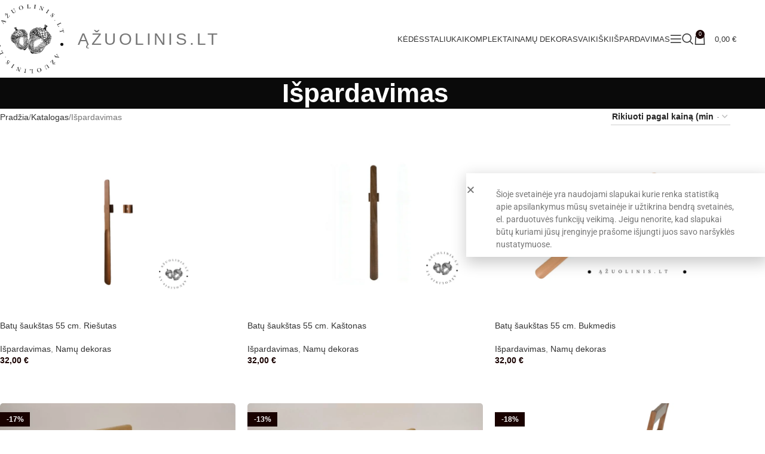

--- FILE ---
content_type: text/html; charset=UTF-8
request_url: https://azuolinis.lt/kategorija/ispardavimas/
body_size: 20825
content:
<!DOCTYPE html>
<html lang="lt-LT">
<head>
	<meta charset="UTF-8">
	<link rel="profile" href="https://gmpg.org/xfn/11">
	<link rel="pingback" href="https://azuolinis.lt/xmlrpc.php">

	<title>Išpardavimas &#8211; Ąžuolinis</title>
<meta name='robots' content='max-image-preview:large' />
	<style>img:is([sizes="auto" i], [sizes^="auto," i]) { contain-intrinsic-size: 3000px 1500px }</style>
	<link rel='dns-prefetch' href='//www.googletagmanager.com' />
<link rel="alternate" type="application/rss+xml" title="Ąžuolinis &raquo; Įrašų RSS srautas" href="https://azuolinis.lt/feed/" />
<link rel="alternate" type="application/rss+xml" title="Ąžuolinis &raquo; Komentarų RSS srautas" href="https://azuolinis.lt/comments/feed/" />
<link rel="alternate" type="application/rss+xml" title="Ąžuolinis &raquo; Išpardavimas Kategorija srautas" href="https://azuolinis.lt/kategorija/ispardavimas/feed/" />
<link rel='stylesheet' id='wp-block-library-css' href='https://azuolinis.lt/wp-includes/css/dist/block-library/style.min.css?ver=6.7.4' type='text/css' media='all' />
<style id='global-styles-inline-css' type='text/css'>
:root{--wp--preset--aspect-ratio--square: 1;--wp--preset--aspect-ratio--4-3: 4/3;--wp--preset--aspect-ratio--3-4: 3/4;--wp--preset--aspect-ratio--3-2: 3/2;--wp--preset--aspect-ratio--2-3: 2/3;--wp--preset--aspect-ratio--16-9: 16/9;--wp--preset--aspect-ratio--9-16: 9/16;--wp--preset--color--black: #000000;--wp--preset--color--cyan-bluish-gray: #abb8c3;--wp--preset--color--white: #ffffff;--wp--preset--color--pale-pink: #f78da7;--wp--preset--color--vivid-red: #cf2e2e;--wp--preset--color--luminous-vivid-orange: #ff6900;--wp--preset--color--luminous-vivid-amber: #fcb900;--wp--preset--color--light-green-cyan: #7bdcb5;--wp--preset--color--vivid-green-cyan: #00d084;--wp--preset--color--pale-cyan-blue: #8ed1fc;--wp--preset--color--vivid-cyan-blue: #0693e3;--wp--preset--color--vivid-purple: #9b51e0;--wp--preset--gradient--vivid-cyan-blue-to-vivid-purple: linear-gradient(135deg,rgba(6,147,227,1) 0%,rgb(155,81,224) 100%);--wp--preset--gradient--light-green-cyan-to-vivid-green-cyan: linear-gradient(135deg,rgb(122,220,180) 0%,rgb(0,208,130) 100%);--wp--preset--gradient--luminous-vivid-amber-to-luminous-vivid-orange: linear-gradient(135deg,rgba(252,185,0,1) 0%,rgba(255,105,0,1) 100%);--wp--preset--gradient--luminous-vivid-orange-to-vivid-red: linear-gradient(135deg,rgba(255,105,0,1) 0%,rgb(207,46,46) 100%);--wp--preset--gradient--very-light-gray-to-cyan-bluish-gray: linear-gradient(135deg,rgb(238,238,238) 0%,rgb(169,184,195) 100%);--wp--preset--gradient--cool-to-warm-spectrum: linear-gradient(135deg,rgb(74,234,220) 0%,rgb(151,120,209) 20%,rgb(207,42,186) 40%,rgb(238,44,130) 60%,rgb(251,105,98) 80%,rgb(254,248,76) 100%);--wp--preset--gradient--blush-light-purple: linear-gradient(135deg,rgb(255,206,236) 0%,rgb(152,150,240) 100%);--wp--preset--gradient--blush-bordeaux: linear-gradient(135deg,rgb(254,205,165) 0%,rgb(254,45,45) 50%,rgb(107,0,62) 100%);--wp--preset--gradient--luminous-dusk: linear-gradient(135deg,rgb(255,203,112) 0%,rgb(199,81,192) 50%,rgb(65,88,208) 100%);--wp--preset--gradient--pale-ocean: linear-gradient(135deg,rgb(255,245,203) 0%,rgb(182,227,212) 50%,rgb(51,167,181) 100%);--wp--preset--gradient--electric-grass: linear-gradient(135deg,rgb(202,248,128) 0%,rgb(113,206,126) 100%);--wp--preset--gradient--midnight: linear-gradient(135deg,rgb(2,3,129) 0%,rgb(40,116,252) 100%);--wp--preset--font-size--small: 13px;--wp--preset--font-size--medium: 20px;--wp--preset--font-size--large: 36px;--wp--preset--font-size--x-large: 42px;--wp--preset--spacing--20: 0.44rem;--wp--preset--spacing--30: 0.67rem;--wp--preset--spacing--40: 1rem;--wp--preset--spacing--50: 1.5rem;--wp--preset--spacing--60: 2.25rem;--wp--preset--spacing--70: 3.38rem;--wp--preset--spacing--80: 5.06rem;--wp--preset--shadow--natural: 6px 6px 9px rgba(0, 0, 0, 0.2);--wp--preset--shadow--deep: 12px 12px 50px rgba(0, 0, 0, 0.4);--wp--preset--shadow--sharp: 6px 6px 0px rgba(0, 0, 0, 0.2);--wp--preset--shadow--outlined: 6px 6px 0px -3px rgba(255, 255, 255, 1), 6px 6px rgba(0, 0, 0, 1);--wp--preset--shadow--crisp: 6px 6px 0px rgba(0, 0, 0, 1);}:where(body) { margin: 0; }.wp-site-blocks > .alignleft { float: left; margin-right: 2em; }.wp-site-blocks > .alignright { float: right; margin-left: 2em; }.wp-site-blocks > .aligncenter { justify-content: center; margin-left: auto; margin-right: auto; }:where(.is-layout-flex){gap: 0.5em;}:where(.is-layout-grid){gap: 0.5em;}.is-layout-flow > .alignleft{float: left;margin-inline-start: 0;margin-inline-end: 2em;}.is-layout-flow > .alignright{float: right;margin-inline-start: 2em;margin-inline-end: 0;}.is-layout-flow > .aligncenter{margin-left: auto !important;margin-right: auto !important;}.is-layout-constrained > .alignleft{float: left;margin-inline-start: 0;margin-inline-end: 2em;}.is-layout-constrained > .alignright{float: right;margin-inline-start: 2em;margin-inline-end: 0;}.is-layout-constrained > .aligncenter{margin-left: auto !important;margin-right: auto !important;}.is-layout-constrained > :where(:not(.alignleft):not(.alignright):not(.alignfull)){margin-left: auto !important;margin-right: auto !important;}body .is-layout-flex{display: flex;}.is-layout-flex{flex-wrap: wrap;align-items: center;}.is-layout-flex > :is(*, div){margin: 0;}body .is-layout-grid{display: grid;}.is-layout-grid > :is(*, div){margin: 0;}body{padding-top: 0px;padding-right: 0px;padding-bottom: 0px;padding-left: 0px;}a:where(:not(.wp-element-button)){text-decoration: none;}:root :where(.wp-element-button, .wp-block-button__link){background-color: #32373c;border-width: 0;color: #fff;font-family: inherit;font-size: inherit;line-height: inherit;padding: calc(0.667em + 2px) calc(1.333em + 2px);text-decoration: none;}.has-black-color{color: var(--wp--preset--color--black) !important;}.has-cyan-bluish-gray-color{color: var(--wp--preset--color--cyan-bluish-gray) !important;}.has-white-color{color: var(--wp--preset--color--white) !important;}.has-pale-pink-color{color: var(--wp--preset--color--pale-pink) !important;}.has-vivid-red-color{color: var(--wp--preset--color--vivid-red) !important;}.has-luminous-vivid-orange-color{color: var(--wp--preset--color--luminous-vivid-orange) !important;}.has-luminous-vivid-amber-color{color: var(--wp--preset--color--luminous-vivid-amber) !important;}.has-light-green-cyan-color{color: var(--wp--preset--color--light-green-cyan) !important;}.has-vivid-green-cyan-color{color: var(--wp--preset--color--vivid-green-cyan) !important;}.has-pale-cyan-blue-color{color: var(--wp--preset--color--pale-cyan-blue) !important;}.has-vivid-cyan-blue-color{color: var(--wp--preset--color--vivid-cyan-blue) !important;}.has-vivid-purple-color{color: var(--wp--preset--color--vivid-purple) !important;}.has-black-background-color{background-color: var(--wp--preset--color--black) !important;}.has-cyan-bluish-gray-background-color{background-color: var(--wp--preset--color--cyan-bluish-gray) !important;}.has-white-background-color{background-color: var(--wp--preset--color--white) !important;}.has-pale-pink-background-color{background-color: var(--wp--preset--color--pale-pink) !important;}.has-vivid-red-background-color{background-color: var(--wp--preset--color--vivid-red) !important;}.has-luminous-vivid-orange-background-color{background-color: var(--wp--preset--color--luminous-vivid-orange) !important;}.has-luminous-vivid-amber-background-color{background-color: var(--wp--preset--color--luminous-vivid-amber) !important;}.has-light-green-cyan-background-color{background-color: var(--wp--preset--color--light-green-cyan) !important;}.has-vivid-green-cyan-background-color{background-color: var(--wp--preset--color--vivid-green-cyan) !important;}.has-pale-cyan-blue-background-color{background-color: var(--wp--preset--color--pale-cyan-blue) !important;}.has-vivid-cyan-blue-background-color{background-color: var(--wp--preset--color--vivid-cyan-blue) !important;}.has-vivid-purple-background-color{background-color: var(--wp--preset--color--vivid-purple) !important;}.has-black-border-color{border-color: var(--wp--preset--color--black) !important;}.has-cyan-bluish-gray-border-color{border-color: var(--wp--preset--color--cyan-bluish-gray) !important;}.has-white-border-color{border-color: var(--wp--preset--color--white) !important;}.has-pale-pink-border-color{border-color: var(--wp--preset--color--pale-pink) !important;}.has-vivid-red-border-color{border-color: var(--wp--preset--color--vivid-red) !important;}.has-luminous-vivid-orange-border-color{border-color: var(--wp--preset--color--luminous-vivid-orange) !important;}.has-luminous-vivid-amber-border-color{border-color: var(--wp--preset--color--luminous-vivid-amber) !important;}.has-light-green-cyan-border-color{border-color: var(--wp--preset--color--light-green-cyan) !important;}.has-vivid-green-cyan-border-color{border-color: var(--wp--preset--color--vivid-green-cyan) !important;}.has-pale-cyan-blue-border-color{border-color: var(--wp--preset--color--pale-cyan-blue) !important;}.has-vivid-cyan-blue-border-color{border-color: var(--wp--preset--color--vivid-cyan-blue) !important;}.has-vivid-purple-border-color{border-color: var(--wp--preset--color--vivid-purple) !important;}.has-vivid-cyan-blue-to-vivid-purple-gradient-background{background: var(--wp--preset--gradient--vivid-cyan-blue-to-vivid-purple) !important;}.has-light-green-cyan-to-vivid-green-cyan-gradient-background{background: var(--wp--preset--gradient--light-green-cyan-to-vivid-green-cyan) !important;}.has-luminous-vivid-amber-to-luminous-vivid-orange-gradient-background{background: var(--wp--preset--gradient--luminous-vivid-amber-to-luminous-vivid-orange) !important;}.has-luminous-vivid-orange-to-vivid-red-gradient-background{background: var(--wp--preset--gradient--luminous-vivid-orange-to-vivid-red) !important;}.has-very-light-gray-to-cyan-bluish-gray-gradient-background{background: var(--wp--preset--gradient--very-light-gray-to-cyan-bluish-gray) !important;}.has-cool-to-warm-spectrum-gradient-background{background: var(--wp--preset--gradient--cool-to-warm-spectrum) !important;}.has-blush-light-purple-gradient-background{background: var(--wp--preset--gradient--blush-light-purple) !important;}.has-blush-bordeaux-gradient-background{background: var(--wp--preset--gradient--blush-bordeaux) !important;}.has-luminous-dusk-gradient-background{background: var(--wp--preset--gradient--luminous-dusk) !important;}.has-pale-ocean-gradient-background{background: var(--wp--preset--gradient--pale-ocean) !important;}.has-electric-grass-gradient-background{background: var(--wp--preset--gradient--electric-grass) !important;}.has-midnight-gradient-background{background: var(--wp--preset--gradient--midnight) !important;}.has-small-font-size{font-size: var(--wp--preset--font-size--small) !important;}.has-medium-font-size{font-size: var(--wp--preset--font-size--medium) !important;}.has-large-font-size{font-size: var(--wp--preset--font-size--large) !important;}.has-x-large-font-size{font-size: var(--wp--preset--font-size--x-large) !important;}
:where(.wp-block-post-template.is-layout-flex){gap: 1.25em;}:where(.wp-block-post-template.is-layout-grid){gap: 1.25em;}
:where(.wp-block-columns.is-layout-flex){gap: 2em;}:where(.wp-block-columns.is-layout-grid){gap: 2em;}
:root :where(.wp-block-pullquote){font-size: 1.5em;line-height: 1.6;}
</style>
<style id='woocommerce-inline-inline-css' type='text/css'>
.woocommerce form .form-row .required { visibility: visible; }
</style>
<link rel='stylesheet' id='elementor-frontend-css' href='https://azuolinis.lt/wp-content/plugins/elementor/assets/css/frontend.min.css?ver=3.28.0' type='text/css' media='all' />
<link rel='stylesheet' id='e-popup-css' href='https://azuolinis.lt/wp-content/plugins/elementor-pro/assets/css/conditionals/popup.min.css?ver=3.27.4' type='text/css' media='all' />
<link rel='stylesheet' id='elementor-icons-css' href='https://azuolinis.lt/wp-content/plugins/elementor/assets/lib/eicons/css/elementor-icons.min.css?ver=5.36.0' type='text/css' media='all' />
<link rel='stylesheet' id='elementor-post-22-css' href='https://azuolinis.lt/wp-content/uploads/elementor/css/post-22.css?ver=1746437925' type='text/css' media='all' />
<link rel='stylesheet' id='elementor-post-1443-css' href='https://azuolinis.lt/wp-content/uploads/elementor/css/post-1443.css?ver=1746437925' type='text/css' media='all' />
<link rel='stylesheet' id='woodmart-style-css' href='https://azuolinis.lt/wp-content/themes/woodmart/css/parts/base.min.css?ver=8.1.2' type='text/css' media='all' />
<link rel='stylesheet' id='wd-helpers-wpb-elem-css' href='https://azuolinis.lt/wp-content/themes/woodmart/css/parts/helpers-wpb-elem.min.css?ver=8.1.2' type='text/css' media='all' />
<link rel='stylesheet' id='wd-elementor-base-css' href='https://azuolinis.lt/wp-content/themes/woodmart/css/parts/int-elem-base.min.css?ver=8.1.2' type='text/css' media='all' />
<link rel='stylesheet' id='wd-elementor-pro-base-css' href='https://azuolinis.lt/wp-content/themes/woodmart/css/parts/int-elementor-pro.min.css?ver=8.1.2' type='text/css' media='all' />
<link rel='stylesheet' id='wd-woocommerce-base-css' href='https://azuolinis.lt/wp-content/themes/woodmart/css/parts/woocommerce-base.min.css?ver=8.1.2' type='text/css' media='all' />
<link rel='stylesheet' id='wd-mod-star-rating-css' href='https://azuolinis.lt/wp-content/themes/woodmart/css/parts/mod-star-rating.min.css?ver=8.1.2' type='text/css' media='all' />
<link rel='stylesheet' id='wd-woocommerce-block-notices-css' href='https://azuolinis.lt/wp-content/themes/woodmart/css/parts/woo-mod-block-notices.min.css?ver=8.1.2' type='text/css' media='all' />
<link rel='stylesheet' id='wd-widget-active-filters-css' href='https://azuolinis.lt/wp-content/themes/woodmart/css/parts/woo-widget-active-filters.min.css?ver=8.1.2' type='text/css' media='all' />
<link rel='stylesheet' id='wd-woo-shop-predefined-css' href='https://azuolinis.lt/wp-content/themes/woodmart/css/parts/woo-shop-predefined.min.css?ver=8.1.2' type='text/css' media='all' />
<link rel='stylesheet' id='wd-woo-shop-el-products-per-page-css' href='https://azuolinis.lt/wp-content/themes/woodmart/css/parts/woo-shop-el-products-per-page.min.css?ver=8.1.2' type='text/css' media='all' />
<link rel='stylesheet' id='wd-woo-shop-page-title-css' href='https://azuolinis.lt/wp-content/themes/woodmart/css/parts/woo-shop-page-title.min.css?ver=8.1.2' type='text/css' media='all' />
<link rel='stylesheet' id='wd-woo-mod-shop-loop-head-css' href='https://azuolinis.lt/wp-content/themes/woodmart/css/parts/woo-mod-shop-loop-head.min.css?ver=8.1.2' type='text/css' media='all' />
<link rel='stylesheet' id='wd-woo-shop-el-order-by-css' href='https://azuolinis.lt/wp-content/themes/woodmart/css/parts/woo-shop-el-order-by.min.css?ver=8.1.2' type='text/css' media='all' />
<link rel='stylesheet' id='wd-wp-blocks-css' href='https://azuolinis.lt/wp-content/themes/woodmart/css/parts/wp-blocks.min.css?ver=8.1.2' type='text/css' media='all' />
<link rel='stylesheet' id='child-style-css' href='https://azuolinis.lt/wp-content/themes/woodmart-child/style.css?ver=8.1.2' type='text/css' media='all' />
<link rel='stylesheet' id='wd-header-base-css' href='https://azuolinis.lt/wp-content/themes/woodmart/css/parts/header-base.min.css?ver=8.1.2' type='text/css' media='all' />
<link rel='stylesheet' id='wd-mod-tools-css' href='https://azuolinis.lt/wp-content/themes/woodmart/css/parts/mod-tools.min.css?ver=8.1.2' type='text/css' media='all' />
<link rel='stylesheet' id='wd-header-elements-base-css' href='https://azuolinis.lt/wp-content/themes/woodmart/css/parts/header-el-base.min.css?ver=8.1.2' type='text/css' media='all' />
<link rel='stylesheet' id='wd-social-icons-css' href='https://azuolinis.lt/wp-content/themes/woodmart/css/parts/el-social-icons.min.css?ver=8.1.2' type='text/css' media='all' />
<link rel='stylesheet' id='wd-header-fullscreen-menu-css' href='https://azuolinis.lt/wp-content/themes/woodmart/css/parts/header-el-fullscreen-menu.min.css?ver=8.1.2' type='text/css' media='all' />
<link rel='stylesheet' id='wd-header-search-css' href='https://azuolinis.lt/wp-content/themes/woodmart/css/parts/header-el-search.min.css?ver=8.1.2' type='text/css' media='all' />
<link rel='stylesheet' id='wd-header-cart-side-css' href='https://azuolinis.lt/wp-content/themes/woodmart/css/parts/header-el-cart-side.min.css?ver=8.1.2' type='text/css' media='all' />
<link rel='stylesheet' id='wd-header-cart-css' href='https://azuolinis.lt/wp-content/themes/woodmart/css/parts/header-el-cart.min.css?ver=8.1.2' type='text/css' media='all' />
<link rel='stylesheet' id='wd-widget-shopping-cart-css' href='https://azuolinis.lt/wp-content/themes/woodmart/css/parts/woo-widget-shopping-cart.min.css?ver=8.1.2' type='text/css' media='all' />
<link rel='stylesheet' id='wd-widget-product-list-css' href='https://azuolinis.lt/wp-content/themes/woodmart/css/parts/woo-widget-product-list.min.css?ver=8.1.2' type='text/css' media='all' />
<link rel='stylesheet' id='wd-header-mobile-nav-dropdown-css' href='https://azuolinis.lt/wp-content/themes/woodmart/css/parts/header-el-mobile-nav-dropdown.min.css?ver=8.1.2' type='text/css' media='all' />
<link rel='stylesheet' id='wd-page-title-css' href='https://azuolinis.lt/wp-content/themes/woodmart/css/parts/page-title.min.css?ver=8.1.2' type='text/css' media='all' />
<link rel='stylesheet' id='wd-shop-filter-area-css' href='https://azuolinis.lt/wp-content/themes/woodmart/css/parts/woo-shop-el-filters-area.min.css?ver=8.1.2' type='text/css' media='all' />
<link rel='stylesheet' id='wd-woo-opt-title-limit-css' href='https://azuolinis.lt/wp-content/themes/woodmart/css/parts/woo-opt-title-limit.min.css?ver=8.1.2' type='text/css' media='all' />
<link rel='stylesheet' id='wd-product-loop-css' href='https://azuolinis.lt/wp-content/themes/woodmart/css/parts/woo-product-loop.min.css?ver=8.1.2' type='text/css' media='all' />
<link rel='stylesheet' id='wd-product-loop-fw-button-css' href='https://azuolinis.lt/wp-content/themes/woodmart/css/parts/woo-prod-loop-fw-button.min.css?ver=8.1.2' type='text/css' media='all' />
<link rel='stylesheet' id='wd-woo-mod-add-btn-replace-css' href='https://azuolinis.lt/wp-content/themes/woodmart/css/parts/woo-mod-add-btn-replace.min.css?ver=8.1.2' type='text/css' media='all' />
<link rel='stylesheet' id='wd-mod-more-description-css' href='https://azuolinis.lt/wp-content/themes/woodmart/css/parts/mod-more-description.min.css?ver=8.1.2' type='text/css' media='all' />
<link rel='stylesheet' id='wd-categories-loop-replace-title-css' href='https://azuolinis.lt/wp-content/themes/woodmart/css/parts/woo-categories-loop-replace-title-old.min.css?ver=8.1.2' type='text/css' media='all' />
<link rel='stylesheet' id='wd-woo-categories-loop-css' href='https://azuolinis.lt/wp-content/themes/woodmart/css/parts/woo-categories-loop.min.css?ver=8.1.2' type='text/css' media='all' />
<link rel='stylesheet' id='wd-categories-loop-css' href='https://azuolinis.lt/wp-content/themes/woodmart/css/parts/woo-categories-loop-old.min.css?ver=8.1.2' type='text/css' media='all' />
<link rel='stylesheet' id='wd-sticky-loader-css' href='https://azuolinis.lt/wp-content/themes/woodmart/css/parts/mod-sticky-loader.min.css?ver=8.1.2' type='text/css' media='all' />
<link rel='stylesheet' id='wd-woo-mod-product-labels-css' href='https://azuolinis.lt/wp-content/themes/woodmart/css/parts/woo-mod-product-labels.min.css?ver=8.1.2' type='text/css' media='all' />
<link rel='stylesheet' id='wd-woo-mod-product-labels-rect-css' href='https://azuolinis.lt/wp-content/themes/woodmart/css/parts/woo-mod-product-labels-rect.min.css?ver=8.1.2' type='text/css' media='all' />
<link rel='stylesheet' id='wd-mfp-popup-css' href='https://azuolinis.lt/wp-content/themes/woodmart/css/parts/lib-magnific-popup.min.css?ver=8.1.2' type='text/css' media='all' />
<link rel='stylesheet' id='wd-widget-collapse-css' href='https://azuolinis.lt/wp-content/themes/woodmart/css/parts/opt-widget-collapse.min.css?ver=8.1.2' type='text/css' media='all' />
<link rel='stylesheet' id='wd-footer-base-css' href='https://azuolinis.lt/wp-content/themes/woodmart/css/parts/footer-base.min.css?ver=8.1.2' type='text/css' media='all' />
<link rel='stylesheet' id='wd-scroll-top-css' href='https://azuolinis.lt/wp-content/themes/woodmart/css/parts/opt-scrolltotop.min.css?ver=8.1.2' type='text/css' media='all' />
<link rel='stylesheet' id='wd-wd-search-results-css' href='https://azuolinis.lt/wp-content/themes/woodmart/css/parts/wd-search-results.min.css?ver=8.1.2' type='text/css' media='all' />
<link rel='stylesheet' id='wd-header-search-fullscreen-css' href='https://azuolinis.lt/wp-content/themes/woodmart/css/parts/header-el-search-fullscreen-general.min.css?ver=8.1.2' type='text/css' media='all' />
<link rel='stylesheet' id='wd-header-search-fullscreen-1-css' href='https://azuolinis.lt/wp-content/themes/woodmart/css/parts/header-el-search-fullscreen-1.min.css?ver=8.1.2' type='text/css' media='all' />
<link rel='stylesheet' id='wd-wd-search-form-css' href='https://azuolinis.lt/wp-content/themes/woodmart/css/parts/wd-search-form.min.css?ver=8.1.2' type='text/css' media='all' />
<link rel='stylesheet' id='xts-style-default_header-css' href='https://azuolinis.lt/wp-content/uploads/xts-default_header-1749736521.css?ver=8.1.2' type='text/css' media='all' />
<link rel='stylesheet' id='xts-style-theme_settings_default-css' href='https://azuolinis.lt/wp-content/uploads/2025/12/xts-theme_settings_default-1765235349.css?ver=8.1.2' type='text/css' media='all' />
<link rel='stylesheet' id='elementor-gf-local-roboto-css' href='https://azuolinis.lt/wp-content/uploads/elementor/google-fonts/css/roboto.css?ver=1742241138' type='text/css' media='all' />
<link rel='stylesheet' id='elementor-gf-local-robotoslab-css' href='https://azuolinis.lt/wp-content/uploads/elementor/google-fonts/css/robotoslab.css?ver=1742241151' type='text/css' media='all' />
<script type="text/javascript" id="woocommerce-google-analytics-integration-gtag-js-after">
/* <![CDATA[ */
/* Google Analytics for WooCommerce (gtag.js) */
					window.dataLayer = window.dataLayer || [];
					function gtag(){dataLayer.push(arguments);}
					// Set up default consent state.
					for ( const mode of [{"analytics_storage":"denied","ad_storage":"denied","ad_user_data":"denied","ad_personalization":"denied","region":["AT","BE","BG","HR","CY","CZ","DK","EE","FI","FR","DE","GR","HU","IS","IE","IT","LV","LI","LT","LU","MT","NL","NO","PL","PT","RO","SK","SI","ES","SE","GB","CH"]}] || [] ) {
						gtag( "consent", "default", { "wait_for_update": 500, ...mode } );
					}
					gtag("js", new Date());
					gtag("set", "developer_id.dOGY3NW", true);
					gtag("config", "G-4JC90T88G6", {"track_404":true,"allow_google_signals":true,"logged_in":false,"linker":{"domains":[],"allow_incoming":false},"custom_map":{"dimension1":"logged_in"}});
/* ]]> */
</script>
<script type="text/javascript" src="https://azuolinis.lt/wp-includes/js/jquery/jquery.min.js?ver=3.7.1" id="jquery-core-js"></script>
<script type="text/javascript" src="https://azuolinis.lt/wp-includes/js/jquery/jquery-migrate.min.js?ver=3.4.1" id="jquery-migrate-js"></script>
<script type="text/javascript" src="https://azuolinis.lt/wp-content/plugins/woocommerce/assets/js/jquery-blockui/jquery.blockUI.min.js?ver=2.7.0-wc.9.7.1" id="jquery-blockui-js" defer="defer" data-wp-strategy="defer"></script>
<script type="text/javascript" id="wc-add-to-cart-js-extra">
/* <![CDATA[ */
var wc_add_to_cart_params = {"ajax_url":"\/wp-admin\/admin-ajax.php","wc_ajax_url":"\/?wc-ajax=%%endpoint%%","i18n_view_cart":"Krep\u0161elis","cart_url":"https:\/\/azuolinis.lt\/krepselis\/","is_cart":"","cart_redirect_after_add":"no"};
/* ]]> */
</script>
<script type="text/javascript" src="https://azuolinis.lt/wp-content/plugins/woocommerce/assets/js/frontend/add-to-cart.min.js?ver=9.7.1" id="wc-add-to-cart-js" defer="defer" data-wp-strategy="defer"></script>
<script type="text/javascript" src="https://azuolinis.lt/wp-content/plugins/woocommerce/assets/js/js-cookie/js.cookie.min.js?ver=2.1.4-wc.9.7.1" id="js-cookie-js" defer="defer" data-wp-strategy="defer"></script>
<script type="text/javascript" id="woocommerce-js-extra">
/* <![CDATA[ */
var woocommerce_params = {"ajax_url":"\/wp-admin\/admin-ajax.php","wc_ajax_url":"\/?wc-ajax=%%endpoint%%","i18n_password_show":"Show password","i18n_password_hide":"Hide password"};
/* ]]> */
</script>
<script type="text/javascript" src="https://azuolinis.lt/wp-content/plugins/woocommerce/assets/js/frontend/woocommerce.min.js?ver=9.7.1" id="woocommerce-js" defer="defer" data-wp-strategy="defer"></script>
<script type="text/javascript" src="https://azuolinis.lt/wp-content/themes/woodmart/js/scripts/global/scrollBar.min.js?ver=8.1.2" id="wd-scrollbar-js"></script>
<link rel="https://api.w.org/" href="https://azuolinis.lt/wp-json/" /><link rel="alternate" title="JSON" type="application/json" href="https://azuolinis.lt/wp-json/wp/v2/product_cat/15" /><link rel="EditURI" type="application/rsd+xml" title="RSD" href="https://azuolinis.lt/xmlrpc.php?rsd" />
<meta name="generator" content="WordPress 6.7.4" />
<meta name="generator" content="WooCommerce 9.7.1" />
<script>document.createElement( "picture" );if(!window.HTMLPictureElement && document.addEventListener) {window.addEventListener("DOMContentLoaded", function() {var s = document.createElement("script");s.src = "https://azuolinis.lt/wp-content/plugins/webp-express/js/picturefill.min.js";document.body.appendChild(s);});}</script>					<meta name="viewport" content="width=device-width, initial-scale=1.0, maximum-scale=1.0, user-scalable=no">
										<noscript><style>.woocommerce-product-gallery{ opacity: 1 !important; }</style></noscript>
	<meta name="generator" content="Elementor 3.28.0; features: additional_custom_breakpoints, e_local_google_fonts; settings: css_print_method-external, google_font-enabled, font_display-auto">
			<style>
				.e-con.e-parent:nth-of-type(n+4):not(.e-lazyloaded):not(.e-no-lazyload),
				.e-con.e-parent:nth-of-type(n+4):not(.e-lazyloaded):not(.e-no-lazyload) * {
					background-image: none !important;
				}
				@media screen and (max-height: 1024px) {
					.e-con.e-parent:nth-of-type(n+3):not(.e-lazyloaded):not(.e-no-lazyload),
					.e-con.e-parent:nth-of-type(n+3):not(.e-lazyloaded):not(.e-no-lazyload) * {
						background-image: none !important;
					}
				}
				@media screen and (max-height: 640px) {
					.e-con.e-parent:nth-of-type(n+2):not(.e-lazyloaded):not(.e-no-lazyload),
					.e-con.e-parent:nth-of-type(n+2):not(.e-lazyloaded):not(.e-no-lazyload) * {
						background-image: none !important;
					}
				}
			</style>
			<link rel="icon" href="https://azuolinis.lt/wp-content/uploads/cropped-logo1-32x32.png" sizes="32x32" />
<link rel="icon" href="https://azuolinis.lt/wp-content/uploads/cropped-logo1-192x192.png" sizes="192x192" />
<link rel="apple-touch-icon" href="https://azuolinis.lt/wp-content/uploads/cropped-logo1-180x180.png" />
<meta name="msapplication-TileImage" content="https://azuolinis.lt/wp-content/uploads/cropped-logo1-270x270.png" />
	<style>
		[for="shipping_method_0_scsh_omniva"]::after {
			content: ' ';
			height: 50px;
			width: 50px;
			display: inline-block;
			float: right;
			margin-top: -10px;
			background-image: url('https://www.omniva.lt/theme/post24/img/logo.png');
			background-repeat: no-repeat;
			background-size: auto 75%;
			background-position: right top;
		}
		ul#shipping_method li {
			margin-top: 30px !important;
		}
	</style>
		<style>
		[for="shipping_method_0_scsh_dpd"]::after {
			content: ' ';
			height: 50px;
			width: 60px;
			display: inline-block;
			float: right;
			margin-top: -10px;
			background-image: url('https://www.dpd.com/lt/wp-content/themes/DPD_NoLogin/images/DPD_logo_redgrad_rgb_responsive.svg');
			background-repeat: no-repeat;
			background-size: auto 50%;
			background-position: right top;
		}
		ul#shipping_method li {
			margin-top: 30px !important;
		}
	</style>
	<style>
		
		</style></head>

<body class="archive tax-product_cat term-ispardavimas term-15 theme-woodmart woocommerce woocommerce-page woocommerce-no-js wrapper-full-width  categories-accordion-on woodmart-archive-shop woodmart-ajax-shop-on elementor-default elementor-kit-22">
			<script type="text/javascript" id="wd-flicker-fix">// Flicker fix.</script>	
	
	<div class="wd-page-wrapper website-wrapper">
									<header class="whb-header whb-default_header whb-full-width whb-sticky-shadow whb-scroll-stick whb-sticky-real">
					<div class="whb-main-header">
	
<div class="whb-row whb-top-bar whb-not-sticky-row whb-with-bg whb-without-border whb-color-dark whb-hidden-desktop whb-hidden-mobile whb-flex-flex-middle">
	<div class="container">
		<div class="whb-flex-row whb-top-bar-inner">
			<div class="whb-column whb-col-left whb-column5 whb-visible-lg whb-empty-column">
	</div>
<div class="whb-column whb-col-center whb-column6 whb-visible-lg">
	
<div class="whb-space-element whb-d316s9a4z7f4pnqc6nlv " style="width:60px;"></div>
</div>
<div class="whb-column whb-col-right whb-column7 whb-visible-lg whb-empty-column">
	</div>
<div class="whb-column whb-col-mobile whb-column_mobile1 whb-hidden-lg">
				<div id="" class=" wd-social-icons wd-style-default wd-size-small social-share wd-shape-circle  whb-nugd58vqvv5sdr3bc5dd color-scheme-light text-center">
				
				
									<a rel="noopener noreferrer nofollow" href="https://www.facebook.com/sharer/sharer.php?u=https://azuolinis.lt/kategorija/ispardavimas/" target="_blank" class=" wd-social-icon social-facebook" aria-label="Facebook social link">
						<span class="wd-icon"></span>
											</a>
				
									<a rel="noopener noreferrer nofollow" href="https://x.com/share?url=https://azuolinis.lt/kategorija/ispardavimas/" target="_blank" class=" wd-social-icon social-twitter" aria-label="X social link">
						<span class="wd-icon"></span>
											</a>
				
				
				
				
				
				
									<a rel="noopener noreferrer nofollow" href="https://pinterest.com/pin/create/button/?url=https://azuolinis.lt/kategorija/ispardavimas/&media=https://azuolinis.lt/wp-content/uploads/Azuolinis.lt_batu_saukstas.png&description=Bat%C5%B3+%C5%A1auk%C5%A1tas+55+cm.++Rie%C5%A1utas" target="_blank" class=" wd-social-icon social-pinterest" aria-label="Pinterest social link">
						<span class="wd-icon"></span>
											</a>
				
				
									<a rel="noopener noreferrer nofollow" href="https://www.linkedin.com/shareArticle?mini=true&url=https://azuolinis.lt/kategorija/ispardavimas/" target="_blank" class=" wd-social-icon social-linkedin" aria-label="Linkedin social link">
						<span class="wd-icon"></span>
											</a>
				
				
				
				
				
				
				
				
				
				
				
				
				
				
				
				
									<a rel="noopener noreferrer nofollow" href="https://telegram.me/share/url?url=https://azuolinis.lt/kategorija/ispardavimas/" target="_blank" class=" wd-social-icon social-tg" aria-label="Telegram social link">
						<span class="wd-icon"></span>
											</a>
				
				
			</div>

		</div>
		</div>
	</div>
</div>

<div class="whb-row whb-general-header whb-sticky-row whb-without-bg whb-without-border whb-color-dark whb-flex-flex-middle">
	<div class="container">
		<div class="whb-flex-row whb-general-header-inner">
			<div class="whb-column whb-col-left whb-column8 whb-visible-lg">
	<div class="site-logo whb-5idnz22ei7vfxqx5sb1c wd-switch-logo">
	<a href="https://azuolinis.lt/" class="wd-logo wd-main-logo" rel="home" aria-label="Site logo">
		<picture><source srcset="https://azuolinis.lt/wp-content/webp-express/webp-images/uploads/azuolinis-transparent-logo.png.webp 2000w, https://azuolinis.lt/wp-content/webp-express/webp-images/uploads/azuolinis-transparent-logo-150x150.png.webp 150w, https://azuolinis.lt/wp-content/webp-express/webp-images/uploads/azuolinis-transparent-logo-1000x1000.png.webp 1000w, https://azuolinis.lt/wp-content/webp-express/webp-images/uploads/azuolinis-transparent-logo-300x300.png.webp 300w, https://azuolinis.lt/wp-content/webp-express/webp-images/uploads/azuolinis-transparent-logo-1024x1024.png.webp 1024w, https://azuolinis.lt/wp-content/webp-express/webp-images/uploads/azuolinis-transparent-logo-768x768.png.webp 768w, https://azuolinis.lt/wp-content/webp-express/webp-images/uploads/azuolinis-transparent-logo-1536x1536.png.webp 1536w" sizes="(max-width: 2000px) 100vw, 2000px" type="image/webp"><img fetchpriority="high" width="2000" height="2000" src="https://azuolinis.lt/wp-content/uploads/azuolinis-transparent-logo.png" class="attachment-full size-full webpexpress-processed" alt="Logo azuolinis.lt" style="max-width:120px;" decoding="async" srcset="https://azuolinis.lt/wp-content/uploads/azuolinis-transparent-logo.png 2000w, https://azuolinis.lt/wp-content/uploads/azuolinis-transparent-logo-150x150.png 150w, https://azuolinis.lt/wp-content/uploads/azuolinis-transparent-logo-1000x1000.png 1000w, https://azuolinis.lt/wp-content/uploads/azuolinis-transparent-logo-300x300.png 300w, https://azuolinis.lt/wp-content/uploads/azuolinis-transparent-logo-1024x1024.png 1024w, https://azuolinis.lt/wp-content/uploads/azuolinis-transparent-logo-768x768.png 768w, https://azuolinis.lt/wp-content/uploads/azuolinis-transparent-logo-1536x1536.png 1536w" sizes="(max-width: 2000px) 100vw, 2000px"></picture>	</a>
					<a href="https://azuolinis.lt/" class="wd-logo wd-sticky-logo" rel="home">
			<picture><source srcset="https://azuolinis.lt/wp-content/webp-express/webp-images/uploads/azuolinis-transparent-logo.png.webp 2000w, https://azuolinis.lt/wp-content/webp-express/webp-images/uploads/azuolinis-transparent-logo-150x150.png.webp 150w, https://azuolinis.lt/wp-content/webp-express/webp-images/uploads/azuolinis-transparent-logo-1000x1000.png.webp 1000w, https://azuolinis.lt/wp-content/webp-express/webp-images/uploads/azuolinis-transparent-logo-300x300.png.webp 300w, https://azuolinis.lt/wp-content/webp-express/webp-images/uploads/azuolinis-transparent-logo-1024x1024.png.webp 1024w, https://azuolinis.lt/wp-content/webp-express/webp-images/uploads/azuolinis-transparent-logo-768x768.png.webp 768w, https://azuolinis.lt/wp-content/webp-express/webp-images/uploads/azuolinis-transparent-logo-1536x1536.png.webp 1536w" sizes="(max-width: 2000px) 100vw, 2000px" type="image/webp"><img width="2000" height="2000" src="https://azuolinis.lt/wp-content/uploads/azuolinis-transparent-logo.png" class="attachment-full size-full webpexpress-processed" alt="Logo azuolinis.lt" style="max-width:35px;" decoding="async" srcset="https://azuolinis.lt/wp-content/uploads/azuolinis-transparent-logo.png 2000w, https://azuolinis.lt/wp-content/uploads/azuolinis-transparent-logo-150x150.png 150w, https://azuolinis.lt/wp-content/uploads/azuolinis-transparent-logo-1000x1000.png 1000w, https://azuolinis.lt/wp-content/uploads/azuolinis-transparent-logo-300x300.png 300w, https://azuolinis.lt/wp-content/uploads/azuolinis-transparent-logo-1024x1024.png 1024w, https://azuolinis.lt/wp-content/uploads/azuolinis-transparent-logo-768x768.png 768w, https://azuolinis.lt/wp-content/uploads/azuolinis-transparent-logo-1536x1536.png 1536w" sizes="(max-width: 2000px) 100vw, 2000px"></picture>		</a>
	</div>

<div class="whb-space-element whb-36jtzhcu1sxozgrj57up " style="width:20px;"></div>

<div class="wd-header-text reset-last-child whb-6l5y1eay522jehk73pi2 wd-inline"><h1 class="h3-style"><span class="link-hover-secondary">
<a href="http://azuolinis.lt">ĄŽUOLINIS.LT</a>
</span></h1></div>
</div>
<div class="whb-column whb-col-center whb-column9 whb-visible-lg">
	
<div class="wd-header-nav wd-header-secondary-nav whb-a33kfcx7tfwm0cychpj4 text-right" role="navigation" aria-label="Secondary navigation">
	<ul id="menu-katalogas" class="menu wd-nav wd-nav-secondary wd-style-underline wd-gap-s"><li id="menu-item-3569" class="menu-item menu-item-type-taxonomy menu-item-object-product_cat menu-item-3569 item-level-0 menu-simple-dropdown wd-event-hover" ><a href="https://azuolinis.lt/kategorija/kedes/" class="woodmart-nav-link"><span class="nav-link-text">Kėdės</span></a></li>
<li id="menu-item-3572" class="menu-item menu-item-type-taxonomy menu-item-object-product_cat menu-item-3572 item-level-0 menu-simple-dropdown wd-event-hover" ><a href="https://azuolinis.lt/kategorija/stalai/" class="woodmart-nav-link"><span class="nav-link-text">Staliukai</span></a></li>
<li id="menu-item-3570" class="menu-item menu-item-type-taxonomy menu-item-object-product_cat menu-item-3570 item-level-0 menu-simple-dropdown wd-event-hover" ><a href="https://azuolinis.lt/kategorija/komplektai/" class="woodmart-nav-link"><span class="nav-link-text">Komplektai</span></a></li>
<li id="menu-item-3571" class="menu-item menu-item-type-taxonomy menu-item-object-product_cat menu-item-3571 item-level-0 menu-simple-dropdown wd-event-hover" ><a href="https://azuolinis.lt/kategorija/namu-dekoras/" class="woodmart-nav-link"><span class="nav-link-text">Namų dekoras</span></a></li>
<li id="menu-item-3573" class="menu-item menu-item-type-taxonomy menu-item-object-product_cat menu-item-3573 item-level-0 menu-simple-dropdown wd-event-hover" ><a href="https://azuolinis.lt/kategorija/vaikiski/" class="woodmart-nav-link"><span class="nav-link-text">Vaikiški</span></a></li>
<li id="menu-item-3574" class="menu-item menu-item-type-taxonomy menu-item-object-product_cat current-menu-item menu-item-3574 item-level-0 menu-simple-dropdown wd-event-hover" ><a href="https://azuolinis.lt/kategorija/ispardavimas/" class="woodmart-nav-link"><span class="nav-link-text">Išpardavimas</span></a></li>
</ul></div>
</div>
<div class="whb-column whb-col-right whb-column10 whb-visible-lg">
			<div class="wd-tools-element wd-header-fs-nav wd-design-1 wd-style-icon whb-tiueim5f5uazw1f1dm8r">
			<a href="#" rel="nofollow noopener">
				
					<span class="wd-tools-icon">
											</span>

					<span class="wd-tools-text">Menu</span>

							</a>
		</div>
	<div class="wd-header-search wd-tools-element wd-design-1 wd-style-icon wd-display-full-screen whb-duljtjrl87kj7pmuut6b" title="Search">
	<a href="#" rel="nofollow" aria-label="Search">
		
			<span class="wd-tools-icon">
							</span>

			<span class="wd-tools-text">
				Search			</span>

			</a>
	</div>

<div class="wd-header-cart wd-tools-element wd-design-2 cart-widget-opener whb-5u866sftq6yga790jxf3">
	<a href="https://azuolinis.lt/krepselis/" title="Krepšelis">
		
			<span class="wd-tools-icon wd-icon-alt">
															<span class="wd-cart-number wd-tools-count">0 <span>items</span></span>
									</span>
			<span class="wd-tools-text">
				
										<span class="wd-cart-subtotal"><span class="woocommerce-Price-amount amount"><bdi>0,00&nbsp;<span class="woocommerce-Price-currencySymbol">&euro;</span></bdi></span></span>
					</span>

			</a>
	</div>
</div>
<div class="whb-column whb-mobile-left whb-column_mobile2 whb-hidden-lg">
	<div class="site-logo whb-g5z57bkgtznbk6v9pll5">
	<a href="https://azuolinis.lt/" class="wd-logo wd-main-logo" rel="home" aria-label="Site logo">
		<picture><source srcset="https://azuolinis.lt/wp-content/webp-express/webp-images/uploads/cropped-logo1.png.webp 512w, https://azuolinis.lt/wp-content/webp-express/webp-images/uploads/cropped-logo1-300x300.png.webp 300w, https://azuolinis.lt/wp-content/webp-express/webp-images/uploads/cropped-logo1-150x150.png.webp 150w, https://azuolinis.lt/wp-content/webp-express/webp-images/uploads/cropped-logo1-115x115.png.webp 115w, https://azuolinis.lt/wp-content/webp-express/webp-images/uploads/cropped-logo1-270x270.png.webp 270w, https://azuolinis.lt/wp-content/webp-express/webp-images/uploads/cropped-logo1-192x192.png.webp 192w, https://azuolinis.lt/wp-content/webp-express/webp-images/uploads/cropped-logo1-180x180.png.webp 180w, https://azuolinis.lt/wp-content/webp-express/webp-images/uploads/cropped-logo1-32x32.png.webp 32w" sizes="(max-width: 512px) 100vw, 512px" type="image/webp"><img width="512" height="512" src="https://azuolinis.lt/wp-content/uploads/cropped-logo1.png" class="attachment-full size-full webpexpress-processed" alt="azuolinis.lt" style="max-width:55px;" decoding="async" srcset="https://azuolinis.lt/wp-content/uploads/cropped-logo1.png 512w, https://azuolinis.lt/wp-content/uploads/cropped-logo1-300x300.png 300w, https://azuolinis.lt/wp-content/uploads/cropped-logo1-150x150.png 150w, https://azuolinis.lt/wp-content/uploads/cropped-logo1-115x115.png 115w, https://azuolinis.lt/wp-content/uploads/cropped-logo1-270x270.png 270w, https://azuolinis.lt/wp-content/uploads/cropped-logo1-192x192.png 192w, https://azuolinis.lt/wp-content/uploads/cropped-logo1-180x180.png 180w, https://azuolinis.lt/wp-content/uploads/cropped-logo1-32x32.png 32w" sizes="(max-width: 512px) 100vw, 512px"></picture>	</a>
	</div>

<div class="wd-header-text reset-last-child whb-yid9hgi4ok1h5of2e5q8"><h1 class="h4-style"><span class="link-hover-secondary">
<a href="http://azuolinis.lt">ĄŽUOLINIS.LT</a>
</span></h1></div>
</div>
<div class="whb-column whb-mobile-center whb-column_mobile3 whb-hidden-lg whb-empty-column">
	</div>
<div class="whb-column whb-mobile-right whb-column_mobile4 whb-hidden-lg">
	<div class="wd-tools-element wd-header-mobile-nav wd-style-text wd-design-1 whb-wn5z894j1g5n0yp3eeuz">
	<a href="#" rel="nofollow" aria-label="Open mobile menu">
		
		<span class="wd-tools-icon">
					</span>

		<span class="wd-tools-text">Menu</span>

			</a>
</div>
<div class="wd-header-cart wd-tools-element wd-design-6 cart-widget-opener wd-style-icon whb-u6cx6mzhiof1qeysah9h">
	<a href="https://azuolinis.lt/krepselis/" title="Krepšelis">
		
			<span class="wd-tools-icon wd-icon-alt">
															<span class="wd-cart-number wd-tools-count">0 <span>items</span></span>
									</span>
			<span class="wd-tools-text">
				
										<span class="wd-cart-subtotal"><span class="woocommerce-Price-amount amount"><bdi>0,00&nbsp;<span class="woocommerce-Price-currencySymbol">&euro;</span></bdi></span></span>
					</span>

			</a>
	</div>
</div>
		</div>
	</div>
</div>
</div>
				</header>
			
								<div class="wd-page-content main-page-wrapper">
		
									<div class="wd-page-title page-title  page-title-default title-size-small title-design-centered color-scheme-light with-back-btn" style="">
					<div class="container">
						<div class="wd-title-wrapp">
																		<div class="wd-back-btn wd-action-btn wd-style-icon"><a href="#" rel="nofollow noopener" aria-label="Go back"></a></div>
									
															<h1 class="entry-title title">
									Išpardavimas								</h1>

																					</div>

											</div>
				</div>
						
		<main class="wd-content-layout content-layout-wrapper container wd-builder-off wd-sidebar-hidden-md-sm wd-sidebar-hidden-sm" role="main">
				

<div class="wd-content-area site-content">
<div class="woocommerce-notices-wrapper"></div>


<div class="shop-loop-head">
	<div class="wd-shop-tools">
					<nav class="wd-breadcrumbs woocommerce-breadcrumb" aria-label="Breadcrumb">				<a href="https://azuolinis.lt">
					Pradžia				</a>
			<span class="wd-delimiter"></span>				<a href="https://azuolinis.lt/katalogas/" class="wd-last-link">
					Katalogas				</a>
			<span class="wd-delimiter"></span>				<span class="wd-last">
					Išpardavimas				</span>
			</nav>		
		<p class="woocommerce-result-count" role="alert" aria-relevant="all" data-is-sorted-by="true">
	Rodomi visi rezultatai: 8<span class="screen-reader-text">Sorted by price: low to high</span></p>
	</div>
	<div class="wd-shop-tools">
								<div class="wd-show-sidebar-btn wd-action-btn wd-style-text wd-burger-icon">
				<a href="#" rel="nofollow">Show sidebar</a>
			</div>
		<form class="woocommerce-ordering wd-style-underline wd-ordering-mb-icon" method="get">
			<select name="orderby" class="orderby" aria-label="Parduotuvės užsakymas">
							<option value="popularity" >Rikiuoti pagal populiarumą</option>
							<option value="date" >Rikiuoti nuo naujausių</option>
							<option value="price"  selected='selected'>Rikiuoti pagal kainą (min → maks)</option>
							<option value="price-desc" >Rikiuoti pagal kainą (maks → min)</option>
					</select>
		<input type="hidden" name="paged" value="1" />
			</form>
			</div>
</div>



			<div class="wd-products-element">			<div class="wd-sticky-loader wd-content-loader"><span class="wd-loader"></span></div>
		
<div class="products wd-products wd-grid-g grid-columns-3 elements-grid pagination-infinit title-line-two" data-source="main_loop" data-min_price="" data-max_price="" data-columns="3" style="--wd-col-lg:3;--wd-col-md:3;--wd-col-sm:2;--wd-gap-lg:20px;--wd-gap-sm:10px;">

							
					
					<div class="wd-product wd-hover-fw-button wd-hover-with-fade wd-col product-grid-item product type-product post-2452 status-publish instock product_cat-ispardavimas product_cat-namu-dekoras has-post-thumbnail shipping-taxable purchasable product-type-simple" data-loop="1" data-id="2452">
	
	
<div class="product-wrapper">
	<div class="content-product-imagin"></div>
	<div class="product-element-top wd-quick-shop">
		<a href="https://azuolinis.lt/katalogas/batu-saukstas-55-cm-riesutas/" class="product-image-link">
			<picture><source srcset="https://azuolinis.lt/wp-content/webp-express/webp-images/uploads/Azuolinis.lt_batu_saukstas-800x600.png.webp 800w, https://azuolinis.lt/wp-content/webp-express/webp-images/uploads/Azuolinis.lt_batu_saukstas-150x113.png.webp 150w, https://azuolinis.lt/wp-content/webp-express/webp-images/uploads/Azuolinis.lt_batu_saukstas-1000x750.png.webp 1000w, https://azuolinis.lt/wp-content/webp-express/webp-images/uploads/Azuolinis.lt_batu_saukstas-300x225.png.webp 300w, https://azuolinis.lt/wp-content/webp-express/webp-images/uploads/Azuolinis.lt_batu_saukstas-1024x768.png.webp 1024w, https://azuolinis.lt/wp-content/webp-express/webp-images/uploads/Azuolinis.lt_batu_saukstas-768x576.png.webp 768w, https://azuolinis.lt/wp-content/webp-express/webp-images/uploads/Azuolinis.lt_batu_saukstas-1536x1152.png.webp 1536w" sizes="(max-width: 800px) 100vw, 800px" type="image/webp"><img loading="lazy" width="800" height="600" src="https://azuolinis.lt/wp-content/uploads/Azuolinis.lt_batu_saukstas-800x600.png" class="attachment-woocommerce_thumbnail size-woocommerce_thumbnail webpexpress-processed" alt="Azuolinis.lt_batu_saukstas" decoding="async" srcset="https://azuolinis.lt/wp-content/uploads/Azuolinis.lt_batu_saukstas-800x600.png 800w, https://azuolinis.lt/wp-content/uploads/Azuolinis.lt_batu_saukstas-150x113.png 150w, https://azuolinis.lt/wp-content/uploads/Azuolinis.lt_batu_saukstas-1000x750.png 1000w, https://azuolinis.lt/wp-content/uploads/Azuolinis.lt_batu_saukstas-300x225.png 300w, https://azuolinis.lt/wp-content/uploads/Azuolinis.lt_batu_saukstas-1024x768.png 1024w, https://azuolinis.lt/wp-content/uploads/Azuolinis.lt_batu_saukstas-768x576.png 768w, https://azuolinis.lt/wp-content/uploads/Azuolinis.lt_batu_saukstas-1536x1152.png 1536w" sizes="(max-width: 800px) 100vw, 800px"></picture>		</a>

		
		<div class="wd-buttons wd-pos-r-t">
											<div class="quick-view wd-action-btn wd-style-icon wd-quick-view-icon">
			<a
				href="https://azuolinis.lt/katalogas/batu-saukstas-55-cm-riesutas/"
				class="open-quick-view quick-view-button"
				rel="nofollow"
				data-id="2452"
				>Quick view</a>
		</div>
							</div>
	</div>

	<div class="product-element-bottom">

		<h3 class="wd-entities-title"><a href="https://azuolinis.lt/katalogas/batu-saukstas-55-cm-riesutas/">Batų šaukštas 55 cm.  Riešutas</a></h3>
				<div class="wd-product-cats">
			<a href="https://azuolinis.lt/kategorija/ispardavimas/" rel="tag">Išpardavimas</a>, <a href="https://azuolinis.lt/kategorija/namu-dekoras/" rel="tag">Namų dekoras</a>		</div>
				
		
		<div class="wrap-price">
			
	<span class="price"><span class="woocommerce-Price-amount amount"><bdi>32,00&nbsp;<span class="woocommerce-Price-currencySymbol">&euro;</span></bdi></span></span>

					</div>

		<div class="wd-add-btn wd-add-btn-replace">
			
			<a href="?add-to-cart=2452" aria-describedby="woocommerce_loop_add_to_cart_link_describedby_2452" data-quantity="1" class="button product_type_simple add_to_cart_button ajax_add_to_cart add-to-cart-loop" data-product_id="2452" data-product_sku="AL-5R" aria-label="Add to cart: &ldquo;Batų šaukštas 55 cm.  Riešutas&rdquo;" rel="nofollow" data-success_message="&ldquo;Batų šaukštas 55 cm.  Riešutas&rdquo; has been added to your cart"><span>Į krepšelį</span></a>	<span id="woocommerce_loop_add_to_cart_link_describedby_2452" class="screen-reader-text">
			</span>
		</div>

		
				<div class="fade-in-block wd-scroll">
						
					</div>
	</div>
</div>
</div>

				
					
					<div class="wd-product wd-hover-fw-button wd-hover-with-fade wd-col product-grid-item product type-product post-2587 status-publish instock product_cat-ispardavimas product_cat-namu-dekoras has-post-thumbnail shipping-taxable purchasable product-type-simple" data-loop="2" data-id="2587">
	
	
<div class="product-wrapper">
	<div class="content-product-imagin"></div>
	<div class="product-element-top wd-quick-shop">
		<a href="https://azuolinis.lt/katalogas/batu-saukstas-55-cm-kastonas/" class="product-image-link">
			<picture><source srcset="https://azuolinis.lt/wp-content/webp-express/webp-images/uploads/Kastonas-55-cm.-800x600.png.webp" type="image/webp"><img loading="lazy" width="800" height="600" src="https://azuolinis.lt/wp-content/uploads/Kastonas-55-cm.-800x600.png" class="attachment-woocommerce_thumbnail size-woocommerce_thumbnail webpexpress-processed" alt="Kastonas 55 cm." decoding="async"></picture>		</a>

		
		<div class="wd-buttons wd-pos-r-t">
											<div class="quick-view wd-action-btn wd-style-icon wd-quick-view-icon">
			<a
				href="https://azuolinis.lt/katalogas/batu-saukstas-55-cm-kastonas/"
				class="open-quick-view quick-view-button"
				rel="nofollow"
				data-id="2587"
				>Quick view</a>
		</div>
							</div>
	</div>

	<div class="product-element-bottom">

		<h3 class="wd-entities-title"><a href="https://azuolinis.lt/katalogas/batu-saukstas-55-cm-kastonas/">Batų šaukštas 55 cm. Kaštonas</a></h3>
				<div class="wd-product-cats">
			<a href="https://azuolinis.lt/kategorija/ispardavimas/" rel="tag">Išpardavimas</a>, <a href="https://azuolinis.lt/kategorija/namu-dekoras/" rel="tag">Namų dekoras</a>		</div>
				
		
		<div class="wrap-price">
			
	<span class="price"><span class="woocommerce-Price-amount amount"><bdi>32,00&nbsp;<span class="woocommerce-Price-currencySymbol">&euro;</span></bdi></span></span>

					</div>

		<div class="wd-add-btn wd-add-btn-replace">
			
			<a href="?add-to-cart=2587" aria-describedby="woocommerce_loop_add_to_cart_link_describedby_2587" data-quantity="1" class="button product_type_simple add_to_cart_button ajax_add_to_cart add-to-cart-loop" data-product_id="2587" data-product_sku="AL-5K" aria-label="Add to cart: &ldquo;Batų šaukštas 55 cm. Kaštonas&rdquo;" rel="nofollow" data-success_message="&ldquo;Batų šaukštas 55 cm. Kaštonas&rdquo; has been added to your cart"><span>Į krepšelį</span></a>	<span id="woocommerce_loop_add_to_cart_link_describedby_2587" class="screen-reader-text">
			</span>
		</div>

		
				<div class="fade-in-block wd-scroll">
						
					</div>
	</div>
</div>
</div>

				
					
					<div class="wd-product wd-hover-fw-button wd-hover-with-fade wd-col product-grid-item product type-product post-2600 status-publish last instock product_cat-ispardavimas product_cat-namu-dekoras has-post-thumbnail shipping-taxable purchasable product-type-simple" data-loop="3" data-id="2600">
	
	
<div class="product-wrapper">
	<div class="content-product-imagin"></div>
	<div class="product-element-top wd-quick-shop">
		<a href="https://azuolinis.lt/katalogas/batu-saukstas-55-cm-bukmedis/" class="product-image-link">
			<picture><source srcset="https://azuolinis.lt/wp-content/webp-express/webp-images/uploads/Bukmedis-800x600.png.webp" type="image/webp"><img loading="lazy" width="800" height="600" src="https://azuolinis.lt/wp-content/uploads/Bukmedis-800x600.png" class="attachment-woocommerce_thumbnail size-woocommerce_thumbnail webpexpress-processed" alt="Bukmedis" decoding="async"></picture>		</a>

		
		<div class="wd-buttons wd-pos-r-t">
											<div class="quick-view wd-action-btn wd-style-icon wd-quick-view-icon">
			<a
				href="https://azuolinis.lt/katalogas/batu-saukstas-55-cm-bukmedis/"
				class="open-quick-view quick-view-button"
				rel="nofollow"
				data-id="2600"
				>Quick view</a>
		</div>
							</div>
	</div>

	<div class="product-element-bottom">

		<h3 class="wd-entities-title"><a href="https://azuolinis.lt/katalogas/batu-saukstas-55-cm-bukmedis/">Batų šaukštas 55 cm. Bukmedis</a></h3>
				<div class="wd-product-cats">
			<a href="https://azuolinis.lt/kategorija/ispardavimas/" rel="tag">Išpardavimas</a>, <a href="https://azuolinis.lt/kategorija/namu-dekoras/" rel="tag">Namų dekoras</a>		</div>
				
		
		<div class="wrap-price">
			
	<span class="price"><span class="woocommerce-Price-amount amount"><bdi>32,00&nbsp;<span class="woocommerce-Price-currencySymbol">&euro;</span></bdi></span></span>

					</div>

		<div class="wd-add-btn wd-add-btn-replace">
			
			<a href="?add-to-cart=2600" aria-describedby="woocommerce_loop_add_to_cart_link_describedby_2600" data-quantity="1" class="button product_type_simple add_to_cart_button ajax_add_to_cart add-to-cart-loop" data-product_id="2600" data-product_sku="AL-5N" aria-label="Add to cart: &ldquo;Batų šaukštas 55 cm. Bukmedis&rdquo;" rel="nofollow" data-success_message="&ldquo;Batų šaukštas 55 cm. Bukmedis&rdquo; has been added to your cart"><span>Į krepšelį</span></a>	<span id="woocommerce_loop_add_to_cart_link_describedby_2600" class="screen-reader-text">
			</span>
		</div>

		
				<div class="fade-in-block wd-scroll">
						
					</div>
	</div>
</div>
</div>

				
					
					<div class="wd-product wd-with-labels wd-hover-fw-button wd-hover-with-fade wd-col product-grid-item product type-product post-292 status-publish first instock product_cat-ispardavimas product_cat-vaikiski has-post-thumbnail sale shipping-taxable purchasable product-type-simple" data-loop="4" data-id="292">
	
	
<div class="product-wrapper">
	<div class="content-product-imagin"></div>
	<div class="product-element-top wd-quick-shop">
		<a href="https://azuolinis.lt/katalogas/azuoline-reguliuojama-kedute/" class="product-image-link">
			<div class="product-labels labels-rectangular"><span class="onsale product-label">-17%</span></div><picture><source srcset="https://azuolinis.lt/wp-content/webp-express/webp-images/uploads/1-20-800x600.jpg.webp 800w, https://azuolinis.lt/wp-content/webp-express/webp-images/uploads/1-20-150x113.jpg.webp 150w, https://azuolinis.lt/wp-content/webp-express/webp-images/uploads/1-20-1000x750.jpg.webp 1000w, https://azuolinis.lt/wp-content/webp-express/webp-images/uploads/1-20-300x225.jpg.webp 300w, https://azuolinis.lt/wp-content/webp-express/webp-images/uploads/1-20-1024x768.jpg.webp 1024w, https://azuolinis.lt/wp-content/webp-express/webp-images/uploads/1-20-768x576.jpg.webp 768w, https://azuolinis.lt/wp-content/webp-express/webp-images/uploads/1-20-115x86.jpg.webp 115w, https://azuolinis.lt/wp-content/webp-express/webp-images/uploads/1-20.jpg.webp 1440w" sizes="(max-width: 800px) 100vw, 800px" type="image/webp"><img loading="lazy" width="800" height="600" src="https://azuolinis.lt/wp-content/uploads/1-20-800x600.jpg" class="attachment-woocommerce_thumbnail size-woocommerce_thumbnail webpexpress-processed" alt="Reguliuojamo aukščio kėdutė" decoding="async" srcset="https://azuolinis.lt/wp-content/uploads/1-20-800x600.jpg 800w, https://azuolinis.lt/wp-content/uploads/1-20-150x113.jpg 150w, https://azuolinis.lt/wp-content/uploads/1-20-1000x750.jpg 1000w, https://azuolinis.lt/wp-content/uploads/1-20-300x225.jpg 300w, https://azuolinis.lt/wp-content/uploads/1-20-1024x768.jpg 1024w, https://azuolinis.lt/wp-content/uploads/1-20-768x576.jpg 768w, https://azuolinis.lt/wp-content/uploads/1-20-115x86.jpg 115w, https://azuolinis.lt/wp-content/uploads/1-20.jpg 1440w" sizes="(max-width: 800px) 100vw, 800px"></picture>		</a>

		
		<div class="wd-buttons wd-pos-r-t">
											<div class="quick-view wd-action-btn wd-style-icon wd-quick-view-icon">
			<a
				href="https://azuolinis.lt/katalogas/azuoline-reguliuojama-kedute/"
				class="open-quick-view quick-view-button"
				rel="nofollow"
				data-id="292"
				>Quick view</a>
		</div>
							</div>
	</div>

	<div class="product-element-bottom">

		<h3 class="wd-entities-title"><a href="https://azuolinis.lt/katalogas/azuoline-reguliuojama-kedute/">Ąžuolinė reguliuojama kėdutė</a></h3>
				<div class="wd-product-cats">
			<a href="https://azuolinis.lt/kategorija/ispardavimas/" rel="tag">Išpardavimas</a>, <a href="https://azuolinis.lt/kategorija/vaikiski/" rel="tag">Vaikiški</a>		</div>
				
		
		<div class="wrap-price">
			
	<span class="price"><del aria-hidden="true"><span class="woocommerce-Price-amount amount"><bdi>90,00&nbsp;<span class="woocommerce-Price-currencySymbol">&euro;</span></bdi></span></del> <span class="screen-reader-text">Original price was: 90,00&nbsp;&euro;.</span><ins aria-hidden="true"><span class="woocommerce-Price-amount amount"><bdi>75,00&nbsp;<span class="woocommerce-Price-currencySymbol">&euro;</span></bdi></span></ins><span class="screen-reader-text">Current price is: 75,00&nbsp;&euro;.</span></span>

					</div>

		<div class="wd-add-btn wd-add-btn-replace">
			
			<a href="?add-to-cart=292" aria-describedby="woocommerce_loop_add_to_cart_link_describedby_292" data-quantity="1" class="button product_type_simple add_to_cart_button ajax_add_to_cart add-to-cart-loop" data-product_id="292" data-product_sku="Nr.15" aria-label="Add to cart: &ldquo;Ąžuolinė reguliuojama kėdutė&rdquo;" rel="nofollow" data-success_message="&ldquo;Ąžuolinė reguliuojama kėdutė&rdquo; has been added to your cart"><span>Į krepšelį</span></a>	<span id="woocommerce_loop_add_to_cart_link_describedby_292" class="screen-reader-text">
			</span>
		</div>

		
				<div class="fade-in-block wd-scroll">
						
					</div>
	</div>
</div>
</div>

				
					
					<div class="wd-product wd-with-labels wd-hover-fw-button wd-hover-with-fade wd-col product-grid-item product type-product post-1927 status-publish instock product_cat-ispardavimas product_cat-vaikiski has-post-thumbnail sale shipping-taxable purchasable product-type-simple" data-loop="5" data-id="1927">
	
	
<div class="product-wrapper">
	<div class="content-product-imagin"></div>
	<div class="product-element-top wd-quick-shop">
		<a href="https://azuolinis.lt/katalogas/azuoliniu-vaikisku-keduciu-komplektas/" class="product-image-link">
			<div class="product-labels labels-rectangular"><span class="onsale product-label">-13%</span></div><picture><source srcset="https://azuolinis.lt/wp-content/webp-express/webp-images/uploads/IMG_20201223_150018-800x600.jpg.webp 800w, https://azuolinis.lt/wp-content/webp-express/webp-images/uploads/IMG_20201223_150018-scaled-150x113.jpg.webp 150w, https://azuolinis.lt/wp-content/webp-express/webp-images/uploads/IMG_20201223_150018-1000x750.jpg.webp 1000w, https://azuolinis.lt/wp-content/webp-express/webp-images/uploads/IMG_20201223_150018-300x225.jpg.webp 300w, https://azuolinis.lt/wp-content/webp-express/webp-images/uploads/IMG_20201223_150018-1024x768.jpg.webp 1024w, https://azuolinis.lt/wp-content/webp-express/webp-images/uploads/IMG_20201223_150018-768x576.jpg.webp 768w, https://azuolinis.lt/wp-content/webp-express/webp-images/uploads/IMG_20201223_150018-1536x1152.jpg.webp 1536w, https://azuolinis.lt/wp-content/webp-express/webp-images/uploads/IMG_20201223_150018-2048x1536.jpg.webp 2048w, https://azuolinis.lt/wp-content/webp-express/webp-images/uploads/IMG_20201223_150018-115x86.jpg.webp 115w" sizes="(max-width: 800px) 100vw, 800px" type="image/webp"><img loading="lazy" width="800" height="600" src="https://azuolinis.lt/wp-content/uploads/IMG_20201223_150018-scaled-800x600.jpg" class="attachment-woocommerce_thumbnail size-woocommerce_thumbnail webpexpress-processed" alt="Kėdučių komplektas" decoding="async" srcset="https://azuolinis.lt/wp-content/uploads/IMG_20201223_150018-800x600.jpg 800w, https://azuolinis.lt/wp-content/uploads/IMG_20201223_150018-scaled-150x113.jpg 150w, https://azuolinis.lt/wp-content/uploads/IMG_20201223_150018-1000x750.jpg 1000w, https://azuolinis.lt/wp-content/uploads/IMG_20201223_150018-300x225.jpg 300w, https://azuolinis.lt/wp-content/uploads/IMG_20201223_150018-1024x768.jpg 1024w, https://azuolinis.lt/wp-content/uploads/IMG_20201223_150018-768x576.jpg 768w, https://azuolinis.lt/wp-content/uploads/IMG_20201223_150018-1536x1152.jpg 1536w, https://azuolinis.lt/wp-content/uploads/IMG_20201223_150018-2048x1536.jpg 2048w, https://azuolinis.lt/wp-content/uploads/IMG_20201223_150018-115x86.jpg 115w" sizes="(max-width: 800px) 100vw, 800px"></picture>		</a>

		
		<div class="wd-buttons wd-pos-r-t">
											<div class="quick-view wd-action-btn wd-style-icon wd-quick-view-icon">
			<a
				href="https://azuolinis.lt/katalogas/azuoliniu-vaikisku-keduciu-komplektas/"
				class="open-quick-view quick-view-button"
				rel="nofollow"
				data-id="1927"
				>Quick view</a>
		</div>
							</div>
	</div>

	<div class="product-element-bottom">

		<h3 class="wd-entities-title"><a href="https://azuolinis.lt/katalogas/azuoliniu-vaikisku-keduciu-komplektas/">Ąžuolinių vaikiškų kėdučių komplektas</a></h3>
				<div class="wd-product-cats">
			<a href="https://azuolinis.lt/kategorija/ispardavimas/" rel="tag">Išpardavimas</a>, <a href="https://azuolinis.lt/kategorija/vaikiski/" rel="tag">Vaikiški</a>		</div>
				
		
		<div class="wrap-price">
			
	<span class="price"><del aria-hidden="true"><span class="woocommerce-Price-amount amount"><bdi>170,00&nbsp;<span class="woocommerce-Price-currencySymbol">&euro;</span></bdi></span></del> <span class="screen-reader-text">Original price was: 170,00&nbsp;&euro;.</span><ins aria-hidden="true"><span class="woocommerce-Price-amount amount"><bdi>148,00&nbsp;<span class="woocommerce-Price-currencySymbol">&euro;</span></bdi></span></ins><span class="screen-reader-text">Current price is: 148,00&nbsp;&euro;.</span></span>

					</div>

		<div class="wd-add-btn wd-add-btn-replace">
			
			<a href="?add-to-cart=1927" aria-describedby="woocommerce_loop_add_to_cart_link_describedby_1927" data-quantity="1" class="button product_type_simple add_to_cart_button ajax_add_to_cart add-to-cart-loop" data-product_id="1927" data-product_sku="Nr. 16 - komplektas" aria-label="Add to cart: &ldquo;Ąžuolinių vaikiškų kėdučių komplektas&rdquo;" rel="nofollow" data-success_message="&ldquo;Ąžuolinių vaikiškų kėdučių komplektas&rdquo; has been added to your cart"><span>Į krepšelį</span></a>	<span id="woocommerce_loop_add_to_cart_link_describedby_1927" class="screen-reader-text">
			</span>
		</div>

		
				<div class="fade-in-block wd-scroll">
						
					</div>
	</div>
</div>
</div>

				
					
					<div class="wd-product wd-with-labels wd-hover-fw-button wd-hover-with-fade wd-col product-grid-item product type-product post-2678 status-publish instock product_cat-ispardavimas product_cat-kedes has-post-thumbnail sale shipping-taxable purchasable product-type-simple" data-loop="6" data-id="2678">
	
	
<div class="product-wrapper">
	<div class="content-product-imagin"></div>
	<div class="product-element-top wd-quick-shop">
		<a href="https://azuolinis.lt/katalogas/baro-pusbario-kede-azuolas/" class="product-image-link">
			<div class="product-labels labels-rectangular"><span class="onsale product-label">-18%</span></div><picture><source srcset="https://azuolinis.lt/wp-content/webp-express/webp-images/uploads/8Untitled-1-800x600.png.webp" type="image/webp"><img loading="lazy" width="800" height="600" src="https://azuolinis.lt/wp-content/uploads/8Untitled-1-800x600.png" class="attachment-woocommerce_thumbnail size-woocommerce_thumbnail webpexpress-processed" alt="Aukšta tvirta kėkė" decoding="async"></picture>		</a>

		
		<div class="wd-buttons wd-pos-r-t">
											<div class="quick-view wd-action-btn wd-style-icon wd-quick-view-icon">
			<a
				href="https://azuolinis.lt/katalogas/baro-pusbario-kede-azuolas/"
				class="open-quick-view quick-view-button"
				rel="nofollow"
				data-id="2678"
				>Quick view</a>
		</div>
							</div>
	</div>

	<div class="product-element-bottom">

		<h3 class="wd-entities-title"><a href="https://azuolinis.lt/katalogas/baro-pusbario-kede-azuolas/">Baro &#8211; pusbario kėdė | Ąžuolas</a></h3>
				<div class="wd-product-cats">
			<a href="https://azuolinis.lt/kategorija/ispardavimas/" rel="tag">Išpardavimas</a>, <a href="https://azuolinis.lt/kategorija/kedes/" rel="tag">Kėdės</a>		</div>
				
		
		<div class="wrap-price">
			
	<span class="price"><del aria-hidden="true"><span class="woocommerce-Price-amount amount"><bdi>225,00&nbsp;<span class="woocommerce-Price-currencySymbol">&euro;</span></bdi></span></del> <span class="screen-reader-text">Original price was: 225,00&nbsp;&euro;.</span><ins aria-hidden="true"><span class="woocommerce-Price-amount amount"><bdi>185,00&nbsp;<span class="woocommerce-Price-currencySymbol">&euro;</span></bdi></span></ins><span class="screen-reader-text">Current price is: 185,00&nbsp;&euro;.</span></span>

					</div>

		<div class="wd-add-btn wd-add-btn-replace">
			
			<a href="?add-to-cart=2678" aria-describedby="woocommerce_loop_add_to_cart_link_describedby_2678" data-quantity="1" class="button product_type_simple add_to_cart_button ajax_add_to_cart add-to-cart-loop" data-product_id="2678" data-product_sku="Nr. 24" aria-label="Add to cart: &ldquo;Baro - pusbario kėdė | Ąžuolas&rdquo;" rel="nofollow" data-success_message="&ldquo;Baro - pusbario kėdė | Ąžuolas&rdquo; has been added to your cart"><span>Į krepšelį</span></a>	<span id="woocommerce_loop_add_to_cart_link_describedby_2678" class="screen-reader-text">
			</span>
		</div>

		
				<div class="fade-in-block wd-scroll">
						
					</div>
	</div>
</div>
</div>

				
					
					<div class="wd-product wd-with-labels wd-hover-fw-button wd-hover-with-fade wd-col product-grid-item product type-product post-298 status-publish last instock product_cat-ispardavimas product_cat-stalai product_cat-vaikiski has-post-thumbnail sale shipping-taxable purchasable product-type-simple" data-loop="7" data-id="298">
	
	
<div class="product-wrapper">
	<div class="content-product-imagin"></div>
	<div class="product-element-top wd-quick-shop">
		<a href="https://azuolinis.lt/katalogas/azuolinis-reguliuojamas-staliukas-60-x-60-cm/" class="product-image-link">
			<div class="product-labels labels-rectangular"><span class="onsale product-label">-7%</span></div><picture><source srcset="https://azuolinis.lt/wp-content/webp-express/webp-images/uploads/1-25-800x600.jpg.webp 800w, https://azuolinis.lt/wp-content/webp-express/webp-images/uploads/1-25-150x113.jpg.webp 150w, https://azuolinis.lt/wp-content/webp-express/webp-images/uploads/1-25-1000x750.jpg.webp 1000w, https://azuolinis.lt/wp-content/webp-express/webp-images/uploads/1-25-300x225.jpg.webp 300w, https://azuolinis.lt/wp-content/webp-express/webp-images/uploads/1-25-1024x768.jpg.webp 1024w, https://azuolinis.lt/wp-content/webp-express/webp-images/uploads/1-25-768x576.jpg.webp 768w, https://azuolinis.lt/wp-content/webp-express/webp-images/uploads/1-25-115x86.jpg.webp 115w, https://azuolinis.lt/wp-content/webp-express/webp-images/uploads/1-25.jpg.webp 1440w" sizes="(max-width: 800px) 100vw, 800px" type="image/webp"><img loading="lazy" width="800" height="600" src="https://azuolinis.lt/wp-content/uploads/1-25-800x600.jpg" class="attachment-woocommerce_thumbnail size-woocommerce_thumbnail webpexpress-processed" alt="Reguliuojamas vaikiškas staliukas" decoding="async" srcset="https://azuolinis.lt/wp-content/uploads/1-25-800x600.jpg 800w, https://azuolinis.lt/wp-content/uploads/1-25-150x113.jpg 150w, https://azuolinis.lt/wp-content/uploads/1-25-1000x750.jpg 1000w, https://azuolinis.lt/wp-content/uploads/1-25-300x225.jpg 300w, https://azuolinis.lt/wp-content/uploads/1-25-1024x768.jpg 1024w, https://azuolinis.lt/wp-content/uploads/1-25-768x576.jpg 768w, https://azuolinis.lt/wp-content/uploads/1-25-115x86.jpg 115w, https://azuolinis.lt/wp-content/uploads/1-25.jpg 1440w" sizes="(max-width: 800px) 100vw, 800px"></picture>		</a>

		
		<div class="wd-buttons wd-pos-r-t">
											<div class="quick-view wd-action-btn wd-style-icon wd-quick-view-icon">
			<a
				href="https://azuolinis.lt/katalogas/azuolinis-reguliuojamas-staliukas-60-x-60-cm/"
				class="open-quick-view quick-view-button"
				rel="nofollow"
				data-id="298"
				>Quick view</a>
		</div>
							</div>
	</div>

	<div class="product-element-bottom">

		<h3 class="wd-entities-title"><a href="https://azuolinis.lt/katalogas/azuolinis-reguliuojamas-staliukas-60-x-60-cm/">Ąžuolinis reguliuojamas staliukas 60 x 60 cm.</a></h3>
				<div class="wd-product-cats">
			<a href="https://azuolinis.lt/kategorija/ispardavimas/" rel="tag">Išpardavimas</a>, <a href="https://azuolinis.lt/kategorija/stalai/" rel="tag">Staliukai</a>, <a href="https://azuolinis.lt/kategorija/vaikiski/" rel="tag">Vaikiški</a>		</div>
				
		
		<div class="wrap-price">
			
	<span class="price"><del aria-hidden="true"><span class="woocommerce-Price-amount amount"><bdi>245,00&nbsp;<span class="woocommerce-Price-currencySymbol">&euro;</span></bdi></span></del> <span class="screen-reader-text">Original price was: 245,00&nbsp;&euro;.</span><ins aria-hidden="true"><span class="woocommerce-Price-amount amount"><bdi>228,00&nbsp;<span class="woocommerce-Price-currencySymbol">&euro;</span></bdi></span></ins><span class="screen-reader-text">Current price is: 228,00&nbsp;&euro;.</span></span>

					</div>

		<div class="wd-add-btn wd-add-btn-replace">
			
			<a href="?add-to-cart=298" aria-describedby="woocommerce_loop_add_to_cart_link_describedby_298" data-quantity="1" class="button product_type_simple add_to_cart_button ajax_add_to_cart add-to-cart-loop" data-product_id="298" data-product_sku="Nr.7" aria-label="Add to cart: &ldquo;Ąžuolinis reguliuojamas staliukas 60 x 60 cm.&rdquo;" rel="nofollow" data-success_message="&ldquo;Ąžuolinis reguliuojamas staliukas 60 x 60 cm.&rdquo; has been added to your cart"><span>Į krepšelį</span></a>	<span id="woocommerce_loop_add_to_cart_link_describedby_298" class="screen-reader-text">
			</span>
		</div>

		
				<div class="fade-in-block wd-scroll">
						
					</div>
	</div>
</div>
</div>

				
					
					<div class="wd-product wd-with-labels wd-hover-fw-button wd-hover-with-fade wd-col product-grid-item product type-product post-294 status-publish first instock product_cat-ispardavimas product_cat-komplektai product_cat-vaikiski has-post-thumbnail sale shipping-taxable purchasable product-type-simple" data-loop="8" data-id="294">
	
	
<div class="product-wrapper">
	<div class="content-product-imagin"></div>
	<div class="product-element-top wd-quick-shop">
		<a href="https://azuolinis.lt/katalogas/azuolinis-reguliuojamas-komplektas/" class="product-image-link">
			<div class="product-labels labels-rectangular"><span class="onsale product-label">-28%</span></div><picture><source srcset="https://azuolinis.lt/wp-content/webp-express/webp-images/uploads/1-22-800x600.jpg.webp 800w, https://azuolinis.lt/wp-content/webp-express/webp-images/uploads/1-22-150x113.jpg.webp 150w, https://azuolinis.lt/wp-content/webp-express/webp-images/uploads/1-22-1000x750.jpg.webp 1000w, https://azuolinis.lt/wp-content/webp-express/webp-images/uploads/1-22-300x225.jpg.webp 300w, https://azuolinis.lt/wp-content/webp-express/webp-images/uploads/1-22-1024x768.jpg.webp 1024w, https://azuolinis.lt/wp-content/webp-express/webp-images/uploads/1-22-768x576.jpg.webp 768w, https://azuolinis.lt/wp-content/webp-express/webp-images/uploads/1-22-115x86.jpg.webp 115w, https://azuolinis.lt/wp-content/webp-express/webp-images/uploads/1-22.jpg.webp 1440w" sizes="(max-width: 800px) 100vw, 800px" type="image/webp"><img loading="lazy" width="800" height="600" src="https://azuolinis.lt/wp-content/uploads/1-22-800x600.jpg" class="attachment-woocommerce_thumbnail size-woocommerce_thumbnail webpexpress-processed" alt="Komplektas vaikams" decoding="async" srcset="https://azuolinis.lt/wp-content/uploads/1-22-800x600.jpg 800w, https://azuolinis.lt/wp-content/uploads/1-22-150x113.jpg 150w, https://azuolinis.lt/wp-content/uploads/1-22-1000x750.jpg 1000w, https://azuolinis.lt/wp-content/uploads/1-22-300x225.jpg 300w, https://azuolinis.lt/wp-content/uploads/1-22-1024x768.jpg 1024w, https://azuolinis.lt/wp-content/uploads/1-22-768x576.jpg 768w, https://azuolinis.lt/wp-content/uploads/1-22-115x86.jpg 115w, https://azuolinis.lt/wp-content/uploads/1-22.jpg 1440w" sizes="(max-width: 800px) 100vw, 800px"></picture>		</a>

		
		<div class="wd-buttons wd-pos-r-t">
											<div class="quick-view wd-action-btn wd-style-icon wd-quick-view-icon">
			<a
				href="https://azuolinis.lt/katalogas/azuolinis-reguliuojamas-komplektas/"
				class="open-quick-view quick-view-button"
				rel="nofollow"
				data-id="294"
				>Quick view</a>
		</div>
							</div>
	</div>

	<div class="product-element-bottom">

		<h3 class="wd-entities-title"><a href="https://azuolinis.lt/katalogas/azuolinis-reguliuojamas-komplektas/">Ąžuolinis reguliuojamas komplektas vaikams</a></h3>
				<div class="wd-product-cats">
			<a href="https://azuolinis.lt/kategorija/ispardavimas/" rel="tag">Išpardavimas</a>, <a href="https://azuolinis.lt/kategorija/komplektai/" rel="tag">Komplektai</a>, <a href="https://azuolinis.lt/kategorija/vaikiski/" rel="tag">Vaikiški</a>		</div>
				
		
		<div class="wrap-price">
			
	<span class="price"><del aria-hidden="true"><span class="woocommerce-Price-amount amount"><bdi>395,00&nbsp;<span class="woocommerce-Price-currencySymbol">&euro;</span></bdi></span></del> <span class="screen-reader-text">Original price was: 395,00&nbsp;&euro;.</span><ins aria-hidden="true"><span class="woocommerce-Price-amount amount"><bdi>285,00&nbsp;<span class="woocommerce-Price-currencySymbol">&euro;</span></bdi></span></ins><span class="screen-reader-text">Current price is: 285,00&nbsp;&euro;.</span></span>

					</div>

		<div class="wd-add-btn wd-add-btn-replace">
			
			<a href="?add-to-cart=294" aria-describedby="woocommerce_loop_add_to_cart_link_describedby_294" data-quantity="1" class="button product_type_simple add_to_cart_button ajax_add_to_cart add-to-cart-loop" data-product_id="294" data-product_sku="Nr.7/15 - komplektas" aria-label="Add to cart: &ldquo;Ąžuolinis reguliuojamas komplektas vaikams&rdquo;" rel="nofollow" data-success_message="&ldquo;Ąžuolinis reguliuojamas komplektas vaikams&rdquo; has been added to your cart"><span>Į krepšelį</span></a>	<span id="woocommerce_loop_add_to_cart_link_describedby_294" class="screen-reader-text">
			</span>
		</div>

		
				<div class="fade-in-block wd-scroll">
						
					</div>
	</div>
</div>
</div>

							

			</div>

			</div>
		

</div>

			</main>
		
</div>
								<div class="wd-prefooter">
				<div class="container wd-entry-content">
																				</div>
			</div>
							<footer class="wd-footer footer-container">
																																											<div class="wd-copyrights copyrights-wrapper wd-layout-two-columns">
						<div class="container wd-grid-g">
							<div class="wd-col-start reset-last-child">
																	2020 - 2025 © azuolinis.lt - kokybiški ąžuoliniai baldai internetu.															</div>
															<div class="wd-col-end reset-last-child">
									<picture><source srcset="https://azuolinis.lt/wp-content/webp-express/webp-images/uploads/ltbank-pay-1.png.webp" type="image/webp"><img src="https://azuolinis.lt/wp-content/uploads/ltbank-pay-1.png" style="width:auto;height:30px" alt="payments" class="webpexpress-processed"></picture>								</div>
													</div>
					</div>
							</footer>
			</div>
<div class="wd-close-side wd-fill"></div>
		<a href="#" class="scrollToTop" aria-label="Scroll to top button"></a>
					<div class="wd-search-full-screen wd-fill">
									<span class="wd-close-search wd-action-btn wd-style-icon wd-cross-icon"><a href="#" rel="nofollow" aria-label="Close search form"></a></span>
				
				
				<form role="search" method="get" class="searchform  wd-style-default woodmart-ajax-search" action="https://azuolinis.lt/"  data-thumbnail="1" data-price="1" data-post_type="product" data-count="20" data-sku="0" data-symbols_count="3">
					<input type="text" class="s" placeholder="Prekių paieška" value="" name="s" aria-label="Search" title="Prekių paieška" required/>
					<input type="hidden" name="post_type" value="product">
															<button type="submit" class="searchsubmit">
						<span>
							Search						</span>
											</button>
				</form>

				
									<div class="wd-search-loader wd-fill"></div>
					<div class="search-info-text"><span>Prašome įveskite prekės pavadinimą</span></div>
				
									<div class="search-results-wrapper">
						<div class="wd-dropdown-results wd-scroll">
							<div class="wd-scroll-content"></div>
						</div>
					</div>
				
				
							</div>
					<div class="wd-fs-menu wd-fill wd-scroll color-scheme-light">
				<div class="wd-fs-close wd-action-btn wd-style-icon wd-cross-icon">
					<a aria-label="Close main menu"></a>
				</div>
				<div class="container wd-scroll-content">
					<div class="wd-fs-inner">
						<ul id="menu-pagrindinis-meniu" class="menu wd-nav wd-nav-fs wd-style-underline"><li id="menu-item-520" class="menu-item menu-item-type-post_type menu-item-object-page menu-item-520 item-level-0 menu-simple-dropdown" ><a href="https://azuolinis.lt/apie-mus/" class="woodmart-nav-link"><span class="nav-link-text">Apie mus</span></a></li>
<li id="menu-item-65" class="menu-item menu-item-type-post_type menu-item-object-page current-menu-ancestor current-menu-parent current_page_parent current_page_ancestor menu-item-has-children menu-item-65 item-level-0 menu-simple-dropdown" ><a href="https://azuolinis.lt/katalogas/" class="woodmart-nav-link"><span class="nav-link-text">Katalogas</span></a><div class="color-scheme-dark wd-design-default wd-dropdown-fs-menu"><div class="container wd-entry-content">
<ul class="wd-sub-menu color-scheme-dark">
	<li id="menu-item-521" class="menu-item menu-item-type-taxonomy menu-item-object-product_cat menu-item-521 item-level-1" ><a href="https://azuolinis.lt/kategorija/kedes/" class="woodmart-nav-link">Kėdės</a></li>
	<li id="menu-item-523" class="menu-item menu-item-type-taxonomy menu-item-object-product_cat menu-item-523 item-level-1" ><a href="https://azuolinis.lt/kategorija/stalai/" class="woodmart-nav-link">Staliukai</a></li>
	<li id="menu-item-522" class="menu-item menu-item-type-taxonomy menu-item-object-product_cat menu-item-522 item-level-1" ><a href="https://azuolinis.lt/kategorija/komplektai/" class="woodmart-nav-link">Komplektai</a></li>
	<li id="menu-item-3775" class="menu-item menu-item-type-taxonomy menu-item-object-product_cat menu-item-3775 item-level-1" ><a href="https://azuolinis.lt/kategorija/namu-dekoras/" class="woodmart-nav-link">Namų dekoras</a></li>
	<li id="menu-item-524" class="menu-item menu-item-type-taxonomy menu-item-object-product_cat menu-item-524 item-level-1" ><a href="https://azuolinis.lt/kategorija/vaikiski/" class="woodmart-nav-link">Vaikiški</a></li>
	<li id="menu-item-3776" class="menu-item menu-item-type-taxonomy menu-item-object-product_cat current-menu-item menu-item-3776 item-level-1" ><a href="https://azuolinis.lt/kategorija/ispardavimas/" class="woodmart-nav-link">Išpardavimas</a></li>
</ul>
</div>
</div>
</li>
<li id="menu-item-59" class="menu-item menu-item-type-post_type menu-item-object-page menu-item-has-children menu-item-59 item-level-0 menu-simple-dropdown" ><a href="https://azuolinis.lt/informacija-klientams/" class="woodmart-nav-link"><span class="nav-link-text">Informacija klientams</span></a><div class="color-scheme-dark wd-design-default wd-dropdown-fs-menu"><div class="container wd-entry-content">
<ul class="wd-sub-menu color-scheme-dark">
	<li id="menu-item-704" class="menu-item menu-item-type-post_type menu-item-object-page menu-item-privacy-policy menu-item-704 item-level-1" ><a href="https://azuolinis.lt/informacija-klientams/privatumo-politika/" class="woodmart-nav-link">Privatumo politika</a></li>
	<li id="menu-item-113" class="menu-item menu-item-type-post_type menu-item-object-page menu-item-113 item-level-1" ><a href="https://azuolinis.lt/informacija-klientams/baldu-naudojimas-ir-prieziura/" class="woodmart-nav-link">Baldų naudojimas ir priežiūra</a></li>
	<li id="menu-item-60" class="menu-item menu-item-type-post_type menu-item-object-page menu-item-60 item-level-1" ><a href="https://azuolinis.lt/informacija-klientams/atsiskaitymas-uz-prekes/" class="woodmart-nav-link">Atsiskaitymas už prekes</a></li>
	<li id="menu-item-62" class="menu-item menu-item-type-post_type menu-item-object-page menu-item-62 item-level-1" ><a href="https://azuolinis.lt/informacija-klientams/prekiu-pristatymas/" class="woodmart-nav-link">Prekių pristatymas</a></li>
	<li id="menu-item-61" class="menu-item menu-item-type-post_type menu-item-object-page menu-item-61 item-level-1" ><a href="https://azuolinis.lt/informacija-klientams/prekiu-grazinimas/" class="woodmart-nav-link">Prekių grąžinimas</a></li>
</ul>
</div>
</div>
</li>
<li id="menu-item-64" class="menu-item menu-item-type-post_type menu-item-object-page menu-item-64 item-level-0 menu-simple-dropdown" ><a href="https://azuolinis.lt/kontaktai/" class="woodmart-nav-link"><span class="nav-link-text">Kontaktai</span></a></li>
</ul>		
											</div>
				</div>
			</div>
		<div class="mobile-nav wd-side-hidden wd-side-hidden-nav wd-left wd-opener-arrow">				<ul class="wd-nav wd-nav-mob-tab wd-style-underline wd-swap">
					<li class="mobile-tab-title mobile-pages-title " data-menu="pages">
						<a href="#" rel="nofollow noopener">
							<span class="nav-link-text">
								Informacija							</span>
						</a>
					</li>
					<li class="mobile-tab-title mobile-categories-title  wd-active" data-menu="categories">
						<a href="#" rel="nofollow noopener">
							<span class="nav-link-text">
								Katalogas							</span>
						</a>
					</li>
				</ul>
			<ul id="menu-katalogas-1" class="mobile-categories-menu menu wd-nav wd-nav-mobile wd-layout-dropdown wd-active"><li class="menu-item menu-item-type-taxonomy menu-item-object-product_cat menu-item-3569 item-level-0" ><a href="https://azuolinis.lt/kategorija/kedes/" class="woodmart-nav-link"><span class="nav-link-text">Kėdės</span></a></li>
<li class="menu-item menu-item-type-taxonomy menu-item-object-product_cat menu-item-3572 item-level-0" ><a href="https://azuolinis.lt/kategorija/stalai/" class="woodmart-nav-link"><span class="nav-link-text">Staliukai</span></a></li>
<li class="menu-item menu-item-type-taxonomy menu-item-object-product_cat menu-item-3570 item-level-0" ><a href="https://azuolinis.lt/kategorija/komplektai/" class="woodmart-nav-link"><span class="nav-link-text">Komplektai</span></a></li>
<li class="menu-item menu-item-type-taxonomy menu-item-object-product_cat menu-item-3571 item-level-0" ><a href="https://azuolinis.lt/kategorija/namu-dekoras/" class="woodmart-nav-link"><span class="nav-link-text">Namų dekoras</span></a></li>
<li class="menu-item menu-item-type-taxonomy menu-item-object-product_cat menu-item-3573 item-level-0" ><a href="https://azuolinis.lt/kategorija/vaikiski/" class="woodmart-nav-link"><span class="nav-link-text">Vaikiški</span></a></li>
<li class="menu-item menu-item-type-taxonomy menu-item-object-product_cat current-menu-item menu-item-3574 item-level-0" ><a href="https://azuolinis.lt/kategorija/ispardavimas/" class="woodmart-nav-link"><span class="nav-link-text">Išpardavimas</span></a></li>
</ul><ul id="menu-pagrindinis-meniu-1" class="mobile-pages-menu menu wd-nav wd-nav-mobile wd-layout-dropdown"><li class="menu-item menu-item-type-post_type menu-item-object-page menu-item-520 item-level-0" ><a href="https://azuolinis.lt/apie-mus/" class="woodmart-nav-link"><span class="nav-link-text">Apie mus</span></a></li>
<li class="menu-item menu-item-type-post_type menu-item-object-page current-menu-ancestor current-menu-parent current_page_parent current_page_ancestor menu-item-has-children menu-item-65 item-level-0" ><a href="https://azuolinis.lt/katalogas/" class="woodmart-nav-link"><span class="nav-link-text">Katalogas</span></a>
<ul class="wd-sub-menu">
	<li class="menu-item menu-item-type-taxonomy menu-item-object-product_cat menu-item-521 item-level-1" ><a href="https://azuolinis.lt/kategorija/kedes/" class="woodmart-nav-link">Kėdės</a></li>
	<li class="menu-item menu-item-type-taxonomy menu-item-object-product_cat menu-item-523 item-level-1" ><a href="https://azuolinis.lt/kategorija/stalai/" class="woodmart-nav-link">Staliukai</a></li>
	<li class="menu-item menu-item-type-taxonomy menu-item-object-product_cat menu-item-522 item-level-1" ><a href="https://azuolinis.lt/kategorija/komplektai/" class="woodmart-nav-link">Komplektai</a></li>
	<li class="menu-item menu-item-type-taxonomy menu-item-object-product_cat menu-item-3775 item-level-1" ><a href="https://azuolinis.lt/kategorija/namu-dekoras/" class="woodmart-nav-link">Namų dekoras</a></li>
	<li class="menu-item menu-item-type-taxonomy menu-item-object-product_cat menu-item-524 item-level-1" ><a href="https://azuolinis.lt/kategorija/vaikiski/" class="woodmart-nav-link">Vaikiški</a></li>
	<li class="menu-item menu-item-type-taxonomy menu-item-object-product_cat current-menu-item menu-item-3776 item-level-1" ><a href="https://azuolinis.lt/kategorija/ispardavimas/" class="woodmart-nav-link">Išpardavimas</a></li>
</ul>
</li>
<li class="menu-item menu-item-type-post_type menu-item-object-page menu-item-has-children menu-item-59 item-level-0" ><a href="https://azuolinis.lt/informacija-klientams/" class="woodmart-nav-link"><span class="nav-link-text">Informacija klientams</span></a>
<ul class="wd-sub-menu">
	<li class="menu-item menu-item-type-post_type menu-item-object-page menu-item-privacy-policy menu-item-704 item-level-1" ><a href="https://azuolinis.lt/informacija-klientams/privatumo-politika/" class="woodmart-nav-link">Privatumo politika</a></li>
	<li class="menu-item menu-item-type-post_type menu-item-object-page menu-item-113 item-level-1" ><a href="https://azuolinis.lt/informacija-klientams/baldu-naudojimas-ir-prieziura/" class="woodmart-nav-link">Baldų naudojimas ir priežiūra</a></li>
	<li class="menu-item menu-item-type-post_type menu-item-object-page menu-item-60 item-level-1" ><a href="https://azuolinis.lt/informacija-klientams/atsiskaitymas-uz-prekes/" class="woodmart-nav-link">Atsiskaitymas už prekes</a></li>
	<li class="menu-item menu-item-type-post_type menu-item-object-page menu-item-62 item-level-1" ><a href="https://azuolinis.lt/informacija-klientams/prekiu-pristatymas/" class="woodmart-nav-link">Prekių pristatymas</a></li>
	<li class="menu-item menu-item-type-post_type menu-item-object-page menu-item-61 item-level-1" ><a href="https://azuolinis.lt/informacija-klientams/prekiu-grazinimas/" class="woodmart-nav-link">Prekių grąžinimas</a></li>
</ul>
</li>
<li class="menu-item menu-item-type-post_type menu-item-object-page menu-item-64 item-level-0" ><a href="https://azuolinis.lt/kontaktai/" class="woodmart-nav-link"><span class="nav-link-text">Kontaktai</span></a></li>
</ul>
		</div>			<div class="cart-widget-side wd-side-hidden wd-right">
				<div class="wd-heading">
					<span class="title">Krepšelis</span>
					<div class="close-side-widget wd-action-btn wd-style-text wd-cross-icon">
						<a href="#" rel="nofollow">Uždaryti</a>
					</div>
				</div>
				<div class="widget woocommerce widget_shopping_cart"><div class="widget_shopping_cart_content"></div></div>			</div>
				<div data-elementor-type="popup" data-elementor-id="1443" class="elementor elementor-1443 elementor-location-popup" data-elementor-settings="{&quot;a11y_navigation&quot;:&quot;yes&quot;,&quot;triggers&quot;:{&quot;page_load_delay&quot;:1,&quot;page_load&quot;:&quot;yes&quot;},&quot;timing&quot;:{&quot;times_times&quot;:2,&quot;times&quot;:&quot;yes&quot;}}" data-elementor-post-type="elementor_library">
					<section class="wd-negative-gap elementor-section elementor-top-section elementor-element elementor-element-2018d41 elementor-section-content-middle elementor-section-boxed elementor-section-height-default elementor-section-height-default" data-id="2018d41" data-element_type="section">
						<div class="elementor-container elementor-column-gap-default">
					<div class="elementor-column elementor-col-100 elementor-top-column elementor-element elementor-element-5215903" data-id="5215903" data-element_type="column">
			<div class="elementor-widget-wrap elementor-element-populated">
						<div class="elementor-element elementor-element-e640e92 color-scheme-inherit text-left elementor-widget elementor-widget-text-editor" data-id="e640e92" data-element_type="widget" data-widget_type="text-editor.default">
				<div class="elementor-widget-container">
									<p>Šioje svetainėje yra naudojami slapukai kurie renka statistiką apie apsilankymus mūsų svetainėje ir užtikrina bendrą svetainės, el. parduotuvės funkcijų veikimą. Jeigu nenorite, kad slapukai būtų kuriami jūsų įrenginyje prašome išjungti juos savo naršyklės nustatymuose.</p>								</div>
				</div>
					</div>
		</div>
					</div>
		</section>
				</div>
		<script type="application/ld+json">{"@context":"https:\/\/schema.org\/","@type":"BreadcrumbList","itemListElement":[{"@type":"ListItem","position":1,"item":{"name":"Prad\u017eia","@id":"https:\/\/azuolinis.lt"}},{"@type":"ListItem","position":2,"item":{"name":"Katalogas","@id":"https:\/\/azuolinis.lt\/katalogas\/"}},{"@type":"ListItem","position":3,"item":{"name":"I\u0161pardavimas","@id":"https:\/\/azuolinis.lt\/kategorija\/ispardavimas\/"}}]}</script>			<script>
				const lazyloadRunObserver = () => {
					const lazyloadBackgrounds = document.querySelectorAll( `.e-con.e-parent:not(.e-lazyloaded)` );
					const lazyloadBackgroundObserver = new IntersectionObserver( ( entries ) => {
						entries.forEach( ( entry ) => {
							if ( entry.isIntersecting ) {
								let lazyloadBackground = entry.target;
								if( lazyloadBackground ) {
									lazyloadBackground.classList.add( 'e-lazyloaded' );
								}
								lazyloadBackgroundObserver.unobserve( entry.target );
							}
						});
					}, { rootMargin: '200px 0px 200px 0px' } );
					lazyloadBackgrounds.forEach( ( lazyloadBackground ) => {
						lazyloadBackgroundObserver.observe( lazyloadBackground );
					} );
				};
				const events = [
					'DOMContentLoaded',
					'elementor/lazyload/observe',
				];
				events.forEach( ( event ) => {
					document.addEventListener( event, lazyloadRunObserver );
				} );
			</script>
				<script type='text/javascript'>
		(function () {
			var c = document.body.className;
			c = c.replace(/woocommerce-no-js/, 'woocommerce-js');
			document.body.className = c;
		})();
	</script>
	<script type="text/template" id="tmpl-variation-template">
	<div class="woocommerce-variation-description">{{{ data.variation.variation_description }}}</div>
	<div class="woocommerce-variation-price">{{{ data.variation.price_html }}}</div>
	<div class="woocommerce-variation-availability">{{{ data.variation.availability_html }}}</div>
</script>
<script type="text/template" id="tmpl-unavailable-variation-template">
	<p role="alert">Deja, šis produktas neprieinamas. Pasirinkite kitokią kombinaciją.</p>
</script>
<link rel='stylesheet' id='wc-blocks-style-css' href='https://azuolinis.lt/wp-content/plugins/woocommerce/assets/client/blocks/wc-blocks.css?ver=wc-9.7.1' type='text/css' media='all' />
<script type="text/javascript" id="wd-update-cart-fragments-fix-js-extra">
/* <![CDATA[ */
var wd_cart_fragments_params = {"ajax_url":"\/wp-admin\/admin-ajax.php","wc_ajax_url":"\/?wc-ajax=%%endpoint%%","cart_hash_key":"wc_cart_hash_0dd0a1be2209aac0eb6ace378efc2b4b","fragment_name":"wc_fragments_0dd0a1be2209aac0eb6ace378efc2b4b","request_timeout":"5000"};
/* ]]> */
</script>
<script type="text/javascript" src="https://azuolinis.lt/wp-content/themes/woodmart/js/scripts/wc/updateCartFragmentsFix.js?ver=8.1.2" id="wd-update-cart-fragments-fix-js"></script>
<script type="text/javascript" src="https://www.googletagmanager.com/gtag/js?id=G-4JC90T88G6" id="google-tag-manager-js" data-wp-strategy="async"></script>
<script type="text/javascript" src="https://azuolinis.lt/wp-includes/js/dist/hooks.min.js?ver=4d63a3d491d11ffd8ac6" id="wp-hooks-js"></script>
<script type="text/javascript" src="https://azuolinis.lt/wp-includes/js/dist/i18n.min.js?ver=5e580eb46a90c2b997e6" id="wp-i18n-js"></script>
<script type="text/javascript" id="wp-i18n-js-after">
/* <![CDATA[ */
wp.i18n.setLocaleData( { 'text direction\u0004ltr': [ 'ltr' ] } );
/* ]]> */
</script>
<script type="text/javascript" src="https://azuolinis.lt/wp-content/plugins/woocommerce-google-analytics-integration/assets/js/build/main.js?ver=50c6d17d67ef40d67991" id="woocommerce-google-analytics-integration-js"></script>
<script type="text/javascript" src="https://azuolinis.lt/wp-content/plugins/woocommerce/assets/js/sourcebuster/sourcebuster.min.js?ver=9.7.1" id="sourcebuster-js-js"></script>
<script type="text/javascript" id="wc-order-attribution-js-extra">
/* <![CDATA[ */
var wc_order_attribution = {"params":{"lifetime":1.0e-5,"session":30,"base64":false,"ajaxurl":"https:\/\/azuolinis.lt\/wp-admin\/admin-ajax.php","prefix":"wc_order_attribution_","allowTracking":true},"fields":{"source_type":"current.typ","referrer":"current_add.rf","utm_campaign":"current.cmp","utm_source":"current.src","utm_medium":"current.mdm","utm_content":"current.cnt","utm_id":"current.id","utm_term":"current.trm","utm_source_platform":"current.plt","utm_creative_format":"current.fmt","utm_marketing_tactic":"current.tct","session_entry":"current_add.ep","session_start_time":"current_add.fd","session_pages":"session.pgs","session_count":"udata.vst","user_agent":"udata.uag"}};
/* ]]> */
</script>
<script type="text/javascript" src="https://azuolinis.lt/wp-content/plugins/woocommerce/assets/js/frontend/order-attribution.min.js?ver=9.7.1" id="wc-order-attribution-js"></script>
<script type="text/javascript" src="https://azuolinis.lt/wp-content/plugins/elementor-pro/assets/js/webpack-pro.runtime.min.js?ver=3.27.4" id="elementor-pro-webpack-runtime-js"></script>
<script type="text/javascript" src="https://azuolinis.lt/wp-content/plugins/elementor/assets/js/webpack.runtime.min.js?ver=3.28.0" id="elementor-webpack-runtime-js"></script>
<script type="text/javascript" src="https://azuolinis.lt/wp-content/plugins/elementor/assets/js/frontend-modules.min.js?ver=3.28.0" id="elementor-frontend-modules-js"></script>
<script type="text/javascript" id="elementor-pro-frontend-js-before">
/* <![CDATA[ */
var ElementorProFrontendConfig = {"ajaxurl":"https:\/\/azuolinis.lt\/wp-admin\/admin-ajax.php","nonce":"2098578c92","urls":{"assets":"https:\/\/azuolinis.lt\/wp-content\/plugins\/elementor-pro\/assets\/","rest":"https:\/\/azuolinis.lt\/wp-json\/"},"settings":{"lazy_load_background_images":true},"popup":{"hasPopUps":true},"shareButtonsNetworks":{"facebook":{"title":"Facebook","has_counter":true},"twitter":{"title":"Twitter"},"linkedin":{"title":"LinkedIn","has_counter":true},"pinterest":{"title":"Pinterest","has_counter":true},"reddit":{"title":"Reddit","has_counter":true},"vk":{"title":"VK","has_counter":true},"odnoklassniki":{"title":"OK","has_counter":true},"tumblr":{"title":"Tumblr"},"digg":{"title":"Digg"},"skype":{"title":"Skype"},"stumbleupon":{"title":"StumbleUpon","has_counter":true},"mix":{"title":"Mix"},"telegram":{"title":"Telegram"},"pocket":{"title":"Pocket","has_counter":true},"xing":{"title":"XING","has_counter":true},"whatsapp":{"title":"WhatsApp"},"email":{"title":"Email"},"print":{"title":"Print"},"x-twitter":{"title":"X"},"threads":{"title":"Threads"}},"woocommerce":{"menu_cart":{"cart_page_url":"https:\/\/azuolinis.lt\/krepselis\/","checkout_page_url":"https:\/\/azuolinis.lt\/apmokejimas\/","fragments_nonce":"c52695dd08"}},"facebook_sdk":{"lang":"lt_LT","app_id":""},"lottie":{"defaultAnimationUrl":"https:\/\/azuolinis.lt\/wp-content\/plugins\/elementor-pro\/modules\/lottie\/assets\/animations\/default.json"}};
var ElementorProFrontendConfig = {"ajaxurl":"https:\/\/azuolinis.lt\/wp-admin\/admin-ajax.php","nonce":"2098578c92","urls":{"assets":"https:\/\/azuolinis.lt\/wp-content\/plugins\/elementor-pro\/assets\/","rest":"https:\/\/azuolinis.lt\/wp-json\/"},"settings":{"lazy_load_background_images":true},"popup":{"hasPopUps":true},"shareButtonsNetworks":{"facebook":{"title":"Facebook","has_counter":true},"twitter":{"title":"Twitter"},"linkedin":{"title":"LinkedIn","has_counter":true},"pinterest":{"title":"Pinterest","has_counter":true},"reddit":{"title":"Reddit","has_counter":true},"vk":{"title":"VK","has_counter":true},"odnoklassniki":{"title":"OK","has_counter":true},"tumblr":{"title":"Tumblr"},"digg":{"title":"Digg"},"skype":{"title":"Skype"},"stumbleupon":{"title":"StumbleUpon","has_counter":true},"mix":{"title":"Mix"},"telegram":{"title":"Telegram"},"pocket":{"title":"Pocket","has_counter":true},"xing":{"title":"XING","has_counter":true},"whatsapp":{"title":"WhatsApp"},"email":{"title":"Email"},"print":{"title":"Print"},"x-twitter":{"title":"X"},"threads":{"title":"Threads"}},"woocommerce":{"menu_cart":{"cart_page_url":"https:\/\/azuolinis.lt\/krepselis\/","checkout_page_url":"https:\/\/azuolinis.lt\/apmokejimas\/","fragments_nonce":"c52695dd08"}},"facebook_sdk":{"lang":"lt_LT","app_id":""},"lottie":{"defaultAnimationUrl":"https:\/\/azuolinis.lt\/wp-content\/plugins\/elementor-pro\/modules\/lottie\/assets\/animations\/default.json"}};
/* ]]> */
</script>
<script type="text/javascript" src="https://azuolinis.lt/wp-content/plugins/elementor-pro/assets/js/frontend.min.js?ver=3.27.4" id="elementor-pro-frontend-js"></script>
<script type="text/javascript" src="https://azuolinis.lt/wp-includes/js/jquery/ui/core.min.js?ver=1.13.3" id="jquery-ui-core-js"></script>
<script type="text/javascript" id="elementor-frontend-js-before">
/* <![CDATA[ */
var elementorFrontendConfig = {"environmentMode":{"edit":false,"wpPreview":false,"isScriptDebug":false},"i18n":{"shareOnFacebook":"Share on Facebook","shareOnTwitter":"Share on Twitter","pinIt":"Pin it","download":"Download","downloadImage":"Download image","fullscreen":"Fullscreen","zoom":"Zoom","share":"Share","playVideo":"Play Video","previous":"Previous","next":"Next","close":"Close","a11yCarouselPrevSlideMessage":"Previous slide","a11yCarouselNextSlideMessage":"Next slide","a11yCarouselFirstSlideMessage":"This is the first slide","a11yCarouselLastSlideMessage":"This is the last slide","a11yCarouselPaginationBulletMessage":"Go to slide"},"is_rtl":false,"breakpoints":{"xs":0,"sm":480,"md":768,"lg":1025,"xl":1440,"xxl":1600},"responsive":{"breakpoints":{"mobile":{"label":"Mobile Portrait","value":767,"default_value":767,"direction":"max","is_enabled":true},"mobile_extra":{"label":"Mobile Landscape","value":880,"default_value":880,"direction":"max","is_enabled":false},"tablet":{"label":"Tablet Portrait","value":1024,"default_value":1024,"direction":"max","is_enabled":true},"tablet_extra":{"label":"Tablet Landscape","value":1200,"default_value":1200,"direction":"max","is_enabled":false},"laptop":{"label":"Laptop","value":1366,"default_value":1366,"direction":"max","is_enabled":false},"widescreen":{"label":"Widescreen","value":2400,"default_value":2400,"direction":"min","is_enabled":false}},"hasCustomBreakpoints":false},"version":"3.28.0","is_static":false,"experimentalFeatures":{"additional_custom_breakpoints":true,"e_local_google_fonts":true,"theme_builder_v2":true,"editor_v2":true,"home_screen":true},"urls":{"assets":"https:\/\/azuolinis.lt\/wp-content\/plugins\/elementor\/assets\/","ajaxurl":"https:\/\/azuolinis.lt\/wp-admin\/admin-ajax.php","uploadUrl":"https:\/\/azuolinis.lt\/wp-content\/uploads"},"nonces":{"floatingButtonsClickTracking":"fdba12c2a7"},"swiperClass":"swiper","settings":{"editorPreferences":[]},"kit":{"active_breakpoints":["viewport_mobile","viewport_tablet"],"lightbox_enable_counter":"yes","lightbox_enable_fullscreen":"yes","lightbox_enable_zoom":"yes","lightbox_enable_share":"yes","lightbox_title_src":"title","lightbox_description_src":"description","woocommerce_notices_elements":[]},"post":{"id":0,"title":"I\u0161pardavimas &#8211; \u0104\u017euolinis","excerpt":""}};
var elementorFrontendConfig = {"environmentMode":{"edit":false,"wpPreview":false,"isScriptDebug":false},"i18n":{"shareOnFacebook":"Share on Facebook","shareOnTwitter":"Share on Twitter","pinIt":"Pin it","download":"Download","downloadImage":"Download image","fullscreen":"Fullscreen","zoom":"Zoom","share":"Share","playVideo":"Play Video","previous":"Previous","next":"Next","close":"Close","a11yCarouselPrevSlideMessage":"Previous slide","a11yCarouselNextSlideMessage":"Next slide","a11yCarouselFirstSlideMessage":"This is the first slide","a11yCarouselLastSlideMessage":"This is the last slide","a11yCarouselPaginationBulletMessage":"Go to slide"},"is_rtl":false,"breakpoints":{"xs":0,"sm":480,"md":768,"lg":1025,"xl":1440,"xxl":1600},"responsive":{"breakpoints":{"mobile":{"label":"Mobile Portrait","value":767,"default_value":767,"direction":"max","is_enabled":true},"mobile_extra":{"label":"Mobile Landscape","value":880,"default_value":880,"direction":"max","is_enabled":false},"tablet":{"label":"Tablet Portrait","value":1024,"default_value":1024,"direction":"max","is_enabled":true},"tablet_extra":{"label":"Tablet Landscape","value":1200,"default_value":1200,"direction":"max","is_enabled":false},"laptop":{"label":"Laptop","value":1366,"default_value":1366,"direction":"max","is_enabled":false},"widescreen":{"label":"Widescreen","value":2400,"default_value":2400,"direction":"min","is_enabled":false}},"hasCustomBreakpoints":false},"version":"3.28.0","is_static":false,"experimentalFeatures":{"additional_custom_breakpoints":true,"e_local_google_fonts":true,"theme_builder_v2":true,"editor_v2":true,"home_screen":true},"urls":{"assets":"https:\/\/azuolinis.lt\/wp-content\/plugins\/elementor\/assets\/","ajaxurl":"https:\/\/azuolinis.lt\/wp-admin\/admin-ajax.php","uploadUrl":"https:\/\/azuolinis.lt\/wp-content\/uploads"},"nonces":{"floatingButtonsClickTracking":"fdba12c2a7"},"swiperClass":"swiper","settings":{"editorPreferences":[]},"kit":{"active_breakpoints":["viewport_mobile","viewport_tablet"],"lightbox_enable_counter":"yes","lightbox_enable_fullscreen":"yes","lightbox_enable_zoom":"yes","lightbox_enable_share":"yes","lightbox_title_src":"title","lightbox_description_src":"description","woocommerce_notices_elements":[]},"post":{"id":0,"title":"I\u0161pardavimas &#8211; \u0104\u017euolinis","excerpt":""}};
/* ]]> */
</script>
<script type="text/javascript" src="https://azuolinis.lt/wp-content/plugins/elementor/assets/js/frontend.min.js?ver=3.28.0" id="elementor-frontend-js"></script>
<script type="text/javascript" src="https://azuolinis.lt/wp-content/plugins/elementor-pro/assets/js/elements-handlers.min.js?ver=3.27.4" id="pro-elements-handlers-js"></script>
<script type="text/javascript" src="https://azuolinis.lt/wp-content/themes/woodmart/js/libs/pjax.min.js?ver=8.1.2" id="wd-pjax-library-js"></script>
<script type="text/javascript" id="woodmart-theme-js-extra">
/* <![CDATA[ */
var woodmart_settings = {"menu_storage_key":"woodmart_9c18a05b603410a4a9daf51f507c4200","ajax_dropdowns_save":"1","photoswipe_close_on_scroll":"1","woocommerce_ajax_add_to_cart":"yes","variation_gallery_storage_method":"new","elementor_no_gap":"enabled","adding_to_cart":"Processing","added_to_cart":"Product was successfully added to your cart.","continue_shopping":"Continue shopping","view_cart":"View Cart","go_to_checkout":"Apmok\u0117jimas","loading":"Loading...","countdown_days":"days","countdown_hours":"hr","countdown_mins":"min","countdown_sec":"sc","cart_url":"https:\/\/azuolinis.lt\/krepselis\/","ajaxurl":"https:\/\/azuolinis.lt\/wp-admin\/admin-ajax.php","add_to_cart_action":"widget","added_popup":"no","categories_toggle":"yes","enable_popup":"no","popup_delay":"2000","popup_event":"time","popup_scroll":"1000","popup_pages":"0","promo_popup_hide_mobile":"yes","product_images_captions":"yes","ajax_add_to_cart":"1","all_results":"View all results","zoom_enable":"no","ajax_scroll":"yes","ajax_scroll_class":".wd-page-content","ajax_scroll_offset":"100","infinit_scroll_offset":"300","product_slider_auto_height":"yes","price_filter_action":"click","product_slider_autoplay":"","close":"Close (Esc)","share_fb":"Share on Facebook","pin_it":"Pin it","tweet":"Share on X","download_image":"Download image","off_canvas_column_close_btn_text":"U\u017edaryti","cookies_version":"1","header_banner_version":"1","promo_version":"1","header_banner_close_btn":"yes","header_banner_enabled":"no","whb_header_clone":"\n\t<div class=\"whb-sticky-header whb-clone whb-main-header {{wrapperClasses}}\">\n\t\t<div class=\"{{cloneClass}}\">\n\t\t\t<div class=\"container\">\n\t\t\t\t<div class=\"whb-flex-row whb-general-header-inner\">\n\t\t\t\t\t<div class=\"whb-column whb-col-left whb-visible-lg\">\n\t\t\t\t\t\t{{.site-logo}}\n\t\t\t\t\t<\/div>\n\t\t\t\t\t<div class=\"whb-column whb-col-center whb-visible-lg\">\n\t\t\t\t\t\t{{.wd-header-main-nav}}\n\t\t\t\t\t<\/div>\n\t\t\t\t\t<div class=\"whb-column whb-col-right whb-visible-lg\">\n\t\t\t\t\t\t{{.wd-header-my-account}}\n\t\t\t\t\t\t{{.wd-header-search:not(.wd-header-search-mobile)}}\n\t\t\t\t\t\t{{.wd-header-wishlist}}\n\t\t\t\t\t\t{{.wd-header-compare}}\n\t\t\t\t\t\t{{.wd-header-cart}}\n\t\t\t\t\t\t{{.wd-header-fs-nav}}\n\t\t\t\t\t<\/div>\n\t\t\t\t\t{{.whb-mobile-left}}\n\t\t\t\t\t{{.whb-mobile-center}}\n\t\t\t\t\t{{.whb-mobile-right}}\n\t\t\t\t<\/div>\n\t\t\t<\/div>\n\t\t<\/div>\n\t<\/div>\n","pjax_timeout":"5000","split_nav_fix":"","shop_filters_close":"no","woo_installed":"1","base_hover_mobile_click":"no","centered_gallery_start":"1","quickview_in_popup_fix":"","one_page_menu_offset":"150","hover_width_small":"1","is_multisite":"","current_blog_id":"1","swatches_scroll_top_desktop":"no","swatches_scroll_top_mobile":"no","lazy_loading_offset":"0","add_to_cart_action_timeout":"yes","add_to_cart_action_timeout_number":"3","single_product_variations_price":"no","google_map_style_text":"Custom style","quick_shop":"no","sticky_product_details_offset":"150","sticky_add_to_cart_offset":"250","sticky_product_details_different":"100","preloader_delay":"300","comment_images_upload_size_text":"Some files are too large. Allowed file size is 1 MB.","comment_images_count_text":"You can upload up to 3 images to your review.","single_product_comment_images_required":"no","comment_required_images_error_text":"Image is required.","comment_images_upload_mimes_text":"You are allowed to upload images only in png, jpeg formats.","comment_images_added_count_text":"Added %s image(s)","comment_images_upload_size":"1048576","comment_images_count":"3","search_input_padding":"no","comment_images_upload_mimes":{"jpg|jpeg|jpe":"image\/jpeg","png":"image\/png"},"home_url":"https:\/\/azuolinis.lt\/","shop_url":"https:\/\/azuolinis.lt\/katalogas\/","age_verify":"no","banner_version_cookie_expires":"60","promo_version_cookie_expires":"7","age_verify_expires":"30","countdown_timezone":"GMT","cart_redirect_after_add":"no","swatches_labels_name":"no","product_categories_placeholder":"Pasirinkite kategorij\u0105","product_categories_no_results":"No matches found","cart_hash_key":"wc_cart_hash_0dd0a1be2209aac0eb6ace378efc2b4b","fragment_name":"wc_fragments_0dd0a1be2209aac0eb6ace378efc2b4b","photoswipe_template":"<div class=\"pswp\" aria-hidden=\"true\" role=\"dialog\" tabindex=\"-1\"><div class=\"pswp__bg\"><\/div><div class=\"pswp__scroll-wrap\"><div class=\"pswp__container\"><div class=\"pswp__item\"><\/div><div class=\"pswp__item\"><\/div><div class=\"pswp__item\"><\/div><\/div><div class=\"pswp__ui pswp__ui--hidden\"><div class=\"pswp__top-bar\"><div class=\"pswp__counter\"><\/div><button class=\"pswp__button pswp__button--close\" title=\"U\u017edaryti (Esc)\"><\/button> <button class=\"pswp__button pswp__button--share\" title=\"Dalintis\"><\/button> <button class=\"pswp__button pswp__button--fs\" title=\"\u012ejungti per vis\u0105 lang\u0105\"><\/button> <button class=\"pswp__button pswp__button--zoom\" title=\"Priartinti \/ nutolinti\"><\/button><div class=\"pswp__preloader\"><div class=\"pswp__preloader__icn\"><div class=\"pswp__preloader__cut\"><div class=\"pswp__preloader__donut\"><\/div><\/div><\/div><\/div><\/div><div class=\"pswp__share-modal pswp__share-modal--hidden pswp__single-tap\"><div class=\"pswp__share-tooltip\"><\/div><\/div><button class=\"pswp__button pswp__button--arrow--left\" title=\"Buv\u0119s (rodykl\u0117 \u012f kair\u0119)\"><\/button> <button class=\"pswp__button pswp__button--arrow--right\" title=\"Sekantis (rodykl\u0117 \u012f de\u0161in\u0119)>\"><\/button><div class=\"pswp__caption\"><div class=\"pswp__caption__center\"><\/div><\/div><\/div><\/div><\/div>","load_more_button_page_url":"yes","load_more_button_page_url_opt":"yes","menu_item_hover_to_click_on_responsive":"no","clear_menu_offsets_on_resize":"yes","three_sixty_framerate":"60","three_sixty_prev_next_frames":"5","ajax_search_delay":"300","animated_counter_speed":"3000","site_width":"1222","cookie_secure_param":"1","cookie_path":"\/","theme_dir":"https:\/\/azuolinis.lt\/wp-content\/themes\/woodmart","slider_distortion_effect":"sliderWithNoise","current_page_builder":"elementor","collapse_footer_widgets":"yes","carousel_breakpoints":{"1025":"lg","768.98":"md","0":"sm"},"ajax_fullscreen_content":"yes","grid_gallery_control":"hover","grid_gallery_enable_arrows":"none","ajax_shop":"1","add_to_cart_text":"Add to cart","mobile_navigation_drilldown_back_to":"Back to %s","mobile_navigation_drilldown_back_to_main_menu":"Back to menu","mobile_navigation_drilldown_back_to_categories":"Back to categories","tooltip_left_selector":".wd-buttons[class*=\"wd-pos-r\"] .wd-action-btn, .wd-portfolio-btns .portfolio-enlarge","tooltip_top_selector":".wd-tooltip, .wd-buttons:not([class*=\"wd-pos-r\"]) > .wd-action-btn, body:not(.catalog-mode-on):not(.login-see-prices) .wd-hover-base .wd-bottom-actions .wd-action-btn.wd-style-icon, .wd-hover-base .wd-compare-btn, body:not(.logged-in) .wd-review-likes a","ajax_links":".wd-nav-product-cat a, .wd-page-wrapper .widget_product_categories a, .widget_layered_nav_filters a, .woocommerce-widget-layered-nav a, .filters-area:not(.custom-content) a, body.post-type-archive-product:not(.woocommerce-account) .woocommerce-pagination a, body.tax-product_cat:not(.woocommerce-account) .woocommerce-pagination a, .wd-shop-tools a:not([rel=\"v:url\"]), .woodmart-woocommerce-layered-nav a, .woodmart-price-filter a, .wd-clear-filters a, .woodmart-woocommerce-sort-by a, .woocommerce-widget-layered-nav-list a, .wd-widget-stock-status a, .widget_nav_mega_menu a, .wd-products-shop-view a, .wd-products-per-page a, .category-grid-item a, .wd-cat a, body[class*=\"tax-pa_\"] .woocommerce-pagination a, .widget_brand_nav a","is_criteria_enabled":"","summary_criteria_ids":"","review_likes_tooltip":"Please log in to rate reviews.","reviews_criteria_rating_required":"no","is_rating_summary_filter_enabled":""};
var woodmart_page_css = {"wd-helpers-wpb-elem-css":"https:\/\/azuolinis.lt\/wp-content\/themes\/woodmart\/css\/parts\/helpers-wpb-elem.min.css","wd-elementor-base-css":"https:\/\/azuolinis.lt\/wp-content\/themes\/woodmart\/css\/parts\/int-elem-base.min.css","wd-elementor-pro-base-css":"https:\/\/azuolinis.lt\/wp-content\/themes\/woodmart\/css\/parts\/int-elementor-pro.min.css","wd-woocommerce-base-css":"https:\/\/azuolinis.lt\/wp-content\/themes\/woodmart\/css\/parts\/woocommerce-base.min.css","wd-mod-star-rating-css":"https:\/\/azuolinis.lt\/wp-content\/themes\/woodmart\/css\/parts\/mod-star-rating.min.css","wd-woocommerce-block-notices-css":"https:\/\/azuolinis.lt\/wp-content\/themes\/woodmart\/css\/parts\/woo-mod-block-notices.min.css","wd-widget-active-filters-css":"https:\/\/azuolinis.lt\/wp-content\/themes\/woodmart\/css\/parts\/woo-widget-active-filters.min.css","wd-woo-shop-predefined-css":"https:\/\/azuolinis.lt\/wp-content\/themes\/woodmart\/css\/parts\/woo-shop-predefined.min.css","wd-woo-shop-el-products-per-page-css":"https:\/\/azuolinis.lt\/wp-content\/themes\/woodmart\/css\/parts\/woo-shop-el-products-per-page.min.css","wd-woo-shop-page-title-css":"https:\/\/azuolinis.lt\/wp-content\/themes\/woodmart\/css\/parts\/woo-shop-page-title.min.css","wd-woo-mod-shop-loop-head-css":"https:\/\/azuolinis.lt\/wp-content\/themes\/woodmart\/css\/parts\/woo-mod-shop-loop-head.min.css","wd-woo-shop-el-order-by-css":"https:\/\/azuolinis.lt\/wp-content\/themes\/woodmart\/css\/parts\/woo-shop-el-order-by.min.css","wd-wp-blocks-css":"https:\/\/azuolinis.lt\/wp-content\/themes\/woodmart\/css\/parts\/wp-blocks.min.css","wd-header-base-css":"https:\/\/azuolinis.lt\/wp-content\/themes\/woodmart\/css\/parts\/header-base.min.css","wd-mod-tools-css":"https:\/\/azuolinis.lt\/wp-content\/themes\/woodmart\/css\/parts\/mod-tools.min.css","wd-header-elements-base-css":"https:\/\/azuolinis.lt\/wp-content\/themes\/woodmart\/css\/parts\/header-el-base.min.css","wd-social-icons-css":"https:\/\/azuolinis.lt\/wp-content\/themes\/woodmart\/css\/parts\/el-social-icons.min.css","wd-header-fullscreen-menu-css":"https:\/\/azuolinis.lt\/wp-content\/themes\/woodmart\/css\/parts\/header-el-fullscreen-menu.min.css","wd-header-search-css":"https:\/\/azuolinis.lt\/wp-content\/themes\/woodmart\/css\/parts\/header-el-search.min.css","wd-header-cart-side-css":"https:\/\/azuolinis.lt\/wp-content\/themes\/woodmart\/css\/parts\/header-el-cart-side.min.css","wd-header-cart-css":"https:\/\/azuolinis.lt\/wp-content\/themes\/woodmart\/css\/parts\/header-el-cart.min.css","wd-widget-shopping-cart-css":"https:\/\/azuolinis.lt\/wp-content\/themes\/woodmart\/css\/parts\/woo-widget-shopping-cart.min.css","wd-widget-product-list-css":"https:\/\/azuolinis.lt\/wp-content\/themes\/woodmart\/css\/parts\/woo-widget-product-list.min.css","wd-header-mobile-nav-dropdown-css":"https:\/\/azuolinis.lt\/wp-content\/themes\/woodmart\/css\/parts\/header-el-mobile-nav-dropdown.min.css","wd-page-title-css":"https:\/\/azuolinis.lt\/wp-content\/themes\/woodmart\/css\/parts\/page-title.min.css","wd-shop-filter-area-css":"https:\/\/azuolinis.lt\/wp-content\/themes\/woodmart\/css\/parts\/woo-shop-el-filters-area.min.css","wd-woo-opt-title-limit-css":"https:\/\/azuolinis.lt\/wp-content\/themes\/woodmart\/css\/parts\/woo-opt-title-limit.min.css","wd-product-loop-css":"https:\/\/azuolinis.lt\/wp-content\/themes\/woodmart\/css\/parts\/woo-product-loop.min.css","wd-product-loop-fw-button-css":"https:\/\/azuolinis.lt\/wp-content\/themes\/woodmart\/css\/parts\/woo-prod-loop-fw-button.min.css","wd-woo-mod-add-btn-replace-css":"https:\/\/azuolinis.lt\/wp-content\/themes\/woodmart\/css\/parts\/woo-mod-add-btn-replace.min.css","wd-mod-more-description-css":"https:\/\/azuolinis.lt\/wp-content\/themes\/woodmart\/css\/parts\/mod-more-description.min.css","wd-categories-loop-replace-title-css":"https:\/\/azuolinis.lt\/wp-content\/themes\/woodmart\/css\/parts\/woo-categories-loop-replace-title-old.min.css","wd-woo-categories-loop-css":"https:\/\/azuolinis.lt\/wp-content\/themes\/woodmart\/css\/parts\/woo-categories-loop.min.css","wd-categories-loop-css":"https:\/\/azuolinis.lt\/wp-content\/themes\/woodmart\/css\/parts\/woo-categories-loop-old.min.css","wd-sticky-loader-css":"https:\/\/azuolinis.lt\/wp-content\/themes\/woodmart\/css\/parts\/mod-sticky-loader.min.css","wd-woo-mod-product-labels-css":"https:\/\/azuolinis.lt\/wp-content\/themes\/woodmart\/css\/parts\/woo-mod-product-labels.min.css","wd-woo-mod-product-labels-rect-css":"https:\/\/azuolinis.lt\/wp-content\/themes\/woodmart\/css\/parts\/woo-mod-product-labels-rect.min.css","wd-mfp-popup-css":"https:\/\/azuolinis.lt\/wp-content\/themes\/woodmart\/css\/parts\/lib-magnific-popup.min.css","wd-widget-collapse-css":"https:\/\/azuolinis.lt\/wp-content\/themes\/woodmart\/css\/parts\/opt-widget-collapse.min.css","wd-footer-base-css":"https:\/\/azuolinis.lt\/wp-content\/themes\/woodmart\/css\/parts\/footer-base.min.css","wd-scroll-top-css":"https:\/\/azuolinis.lt\/wp-content\/themes\/woodmart\/css\/parts\/opt-scrolltotop.min.css","wd-wd-search-results-css":"https:\/\/azuolinis.lt\/wp-content\/themes\/woodmart\/css\/parts\/wd-search-results.min.css","wd-header-search-fullscreen-css":"https:\/\/azuolinis.lt\/wp-content\/themes\/woodmart\/css\/parts\/header-el-search-fullscreen-general.min.css","wd-header-search-fullscreen-1-css":"https:\/\/azuolinis.lt\/wp-content\/themes\/woodmart\/css\/parts\/header-el-search-fullscreen-1.min.css","wd-wd-search-form-css":"https:\/\/azuolinis.lt\/wp-content\/themes\/woodmart\/css\/parts\/wd-search-form.min.css"};
/* ]]> */
</script>
<script type="text/javascript" src="https://azuolinis.lt/wp-content/themes/woodmart/js/scripts/global/helpers.min.js?ver=8.1.2" id="woodmart-theme-js"></script>
<script type="text/javascript" src="https://azuolinis.lt/wp-content/themes/woodmart/js/scripts/wc/woocommerceNotices.min.js?ver=8.1.2" id="wd-woocommerce-notices-js"></script>
<script type="text/javascript" src="https://azuolinis.lt/wp-content/themes/woodmart/js/scripts/wc/ajaxFilters.min.js?ver=8.1.2" id="wd-ajax-filters-js"></script>
<script type="text/javascript" src="https://azuolinis.lt/wp-content/themes/woodmart/js/scripts/wc/sortByWidget.min.js?ver=8.1.2" id="wd-sort-by-widget-js"></script>
<script type="text/javascript" src="https://azuolinis.lt/wp-content/themes/woodmart/js/scripts/wc/shopPageInit.min.js?ver=8.1.2" id="wd-shop-page-init-js"></script>
<script type="text/javascript" src="https://azuolinis.lt/wp-content/themes/woodmart/js/scripts/global/clickOnScrollButton.min.js?ver=8.1.2" id="wd-click-on-scroll-btn-js"></script>
<script type="text/javascript" src="https://azuolinis.lt/wp-content/themes/woodmart/js/scripts/global/backHistory.min.js?ver=8.1.2" id="wd-back-history-js"></script>
<script type="text/javascript" src="https://azuolinis.lt/wp-content/themes/woodmart/js/scripts/header/headerBuilder.min.js?ver=8.1.2" id="wd-header-builder-js"></script>
<script type="text/javascript" src="https://azuolinis.lt/wp-content/themes/woodmart/js/scripts/menu/menuOffsets.min.js?ver=8.1.2" id="wd-menu-offsets-js"></script>
<script type="text/javascript" src="https://azuolinis.lt/wp-content/themes/woodmart/js/scripts/menu/menuSetUp.min.js?ver=8.1.2" id="wd-menu-setup-js"></script>
<script type="text/javascript" src="https://azuolinis.lt/wp-content/themes/woodmart/js/scripts/wc/onRemoveFromCart.min.js?ver=8.1.2" id="wd-on-remove-from-cart-js"></script>
<script type="text/javascript" src="https://azuolinis.lt/wp-content/themes/woodmart/js/scripts/global/hiddenSidebar.min.js?ver=8.1.2" id="wd-hidden-sidebar-js"></script>
<script type="text/javascript" src="https://azuolinis.lt/wp-content/themes/woodmart/js/scripts/wc/filtersArea.min.js?ver=8.1.2" id="wd-filters-area-js"></script>
<script type="text/javascript" src="https://azuolinis.lt/wp-includes/js/imagesloaded.min.js?ver=5.0.0" id="imagesloaded-js"></script>
<script type="text/javascript" src="https://azuolinis.lt/wp-content/themes/woodmart/js/scripts/wc/productHover.min.js?ver=8.1.2" id="wd-product-hover-js"></script>
<script type="text/javascript" src="https://azuolinis.lt/wp-content/themes/woodmart/js/scripts/wc/productMoreDescription.min.js?ver=8.1.2" id="wd-product-more-description-js"></script>
<script type="text/javascript" src="https://azuolinis.lt/wp-content/themes/woodmart/js/libs/swiper.min.js?ver=8.1.2" id="wd-swiper-library-js"></script>
<script type="text/javascript" src="https://azuolinis.lt/wp-content/themes/woodmart/js/scripts/global/swiperInit.min.js?ver=8.1.2" id="wd-swiper-carousel-js"></script>
<script type="text/javascript" src="https://azuolinis.lt/wp-content/themes/woodmart/js/libs/magnific-popup.min.js?ver=8.1.2" id="wd-magnific-library-js"></script>
<script type="text/javascript" src="https://azuolinis.lt/wp-content/themes/woodmart/js/scripts/wc/productImagesGallery.min.js?ver=8.1.2" id="wd-product-images-gallery-js"></script>
<script type="text/javascript" src="https://azuolinis.lt/wp-content/themes/woodmart/js/scripts/wc/quickView.min.js?ver=8.1.2" id="wd-quick-view-js"></script>
<script type="text/javascript" src="https://azuolinis.lt/wp-content/themes/woodmart/js/libs/tooltips.min.js?ver=8.1.2" id="wd-tooltips-library-js"></script>
<script type="text/javascript" src="https://azuolinis.lt/wp-content/themes/woodmart/js/scripts/global/btnsToolTips.min.js?ver=8.1.2" id="wd-btns-tooltips-js"></script>
<script type="text/javascript" src="https://azuolinis.lt/wp-content/themes/woodmart/js/scripts/wc/swatchesVariations.min.js?ver=8.1.2" id="wd-swatches-variations-js"></script>
<script type="text/javascript" src="https://azuolinis.lt/wp-content/themes/woodmart/js/scripts/wc/addToCartAllTypes.min.js?ver=8.1.2" id="wd-add-to-cart-all-types-js"></script>
<script type="text/javascript" src="https://azuolinis.lt/wp-content/themes/woodmart/js/scripts/wc/woocommerceQuantity.min.js?ver=8.1.2" id="wd-woocommerce-quantity-js"></script>
<script type="text/javascript" src="https://azuolinis.lt/wp-includes/js/underscore.min.js?ver=1.13.7" id="underscore-js"></script>
<script type="text/javascript" id="wp-util-js-extra">
/* <![CDATA[ */
var _wpUtilSettings = {"ajax":{"url":"\/wp-admin\/admin-ajax.php"}};
/* ]]> */
</script>
<script type="text/javascript" src="https://azuolinis.lt/wp-includes/js/wp-util.min.js?ver=6.7.4" id="wp-util-js"></script>
<script type="text/javascript" id="wc-add-to-cart-variation-js-extra">
/* <![CDATA[ */
var wc_add_to_cart_variation_params = {"wc_ajax_url":"\/?wc-ajax=%%endpoint%%","i18n_no_matching_variations_text":"Deja, J\u016bs\u0173 u\u017eklausos neatitiko jokie produktai. Pasirinkite kitoki\u0105 kombinacij\u0105.","i18n_make_a_selection_text":"Pasirinkite produkto savybes prie\u0161 prid\u0117dami \u0161\u012f produkt\u0105 \u012f savo krep\u0161el\u012f.","i18n_unavailable_text":"Deja, \u0161is produktas neprieinamas. Pasirinkite kitoki\u0105 kombinacij\u0105.","i18n_reset_alert_text":"Your selection has been reset. Please select some product options before adding this product to your cart."};
/* ]]> */
</script>
<script type="text/javascript" src="https://azuolinis.lt/wp-content/plugins/woocommerce/assets/js/frontend/add-to-cart-variation.min.js?ver=9.7.1" id="wc-add-to-cart-variation-js" defer="defer" data-wp-strategy="defer"></script>
<script type="text/javascript" src="https://azuolinis.lt/wp-content/themes/woodmart/js/scripts/wc/actionAfterAddToCart.min.js?ver=8.1.2" id="wd-action-after-add-to-cart-js"></script>
<script type="text/javascript" src="https://azuolinis.lt/wp-content/themes/woodmart/js/scripts/global/widgetCollapse.min.js?ver=8.1.2" id="wd-widget-collapse-js"></script>
<script type="text/javascript" src="https://azuolinis.lt/wp-content/themes/woodmart/js/scripts/global/scrollTop.min.js?ver=8.1.2" id="wd-scroll-top-js"></script>
<script type="text/javascript" src="https://azuolinis.lt/wp-content/themes/woodmart/js/libs/autocomplete.min.js?ver=8.1.2" id="wd-autocomplete-library-js"></script>
<script type="text/javascript" src="https://azuolinis.lt/wp-content/themes/woodmart/js/scripts/global/ajaxSearch.min.js?ver=8.1.2" id="wd-ajax-search-js"></script>
<script type="text/javascript" src="https://azuolinis.lt/wp-content/themes/woodmart/js/scripts/global/searchFullScreen.min.js?ver=8.1.2" id="wd-search-full-screen-js"></script>
<script type="text/javascript" src="https://azuolinis.lt/wp-content/themes/woodmart/js/scripts/menu/fullScreenMenu.min.js?ver=8.1.2" id="wd-full-screen-menu-js"></script>
<script type="text/javascript" src="https://azuolinis.lt/wp-content/themes/woodmart/js/scripts/menu/mobileNavigation.min.js?ver=8.1.2" id="wd-mobile-navigation-js"></script>
<script type="text/javascript" src="https://azuolinis.lt/wp-content/themes/woodmart/js/scripts/wc/cartWidget.min.js?ver=8.1.2" id="wd-cart-widget-js"></script>
<script type="text/javascript" id="wc-cart-fragments-js-extra">
/* <![CDATA[ */
var wc_cart_fragments_params = {"ajax_url":"\/wp-admin\/admin-ajax.php","wc_ajax_url":"\/?wc-ajax=%%endpoint%%","cart_hash_key":"wc_cart_hash_0dd0a1be2209aac0eb6ace378efc2b4b","fragment_name":"wc_fragments_0dd0a1be2209aac0eb6ace378efc2b4b","request_timeout":"5000"};
/* ]]> */
</script>
<script type="text/javascript" src="https://azuolinis.lt/wp-content/plugins/woocommerce/assets/js/frontend/cart-fragments.min.js?ver=9.7.1" id="wc-cart-fragments-js" defer="defer" data-wp-strategy="defer"></script>
<script type="text/javascript" id="woocommerce-google-analytics-integration-data-js-after">
/* <![CDATA[ */
window.ga4w = { data: {"cart":{"items":[],"coupons":[],"totals":{"currency_code":"EUR","total_price":0,"currency_minor_unit":2}},"products":[{"id":2452,"name":"Bat\u0173 \u0161auk\u0161tas 55 cm.  Rie\u0161utas","categories":[{"name":"Nam\u0173 dekoras"},{"name":"I\u0161pardavimas"}],"prices":{"price":3200,"currency_minor_unit":2},"extensions":{"woocommerce_google_analytics_integration":{"identifier":"2452"}}},{"id":2587,"name":"Bat\u0173 \u0161auk\u0161tas 55 cm. Ka\u0161tonas","categories":[{"name":"Nam\u0173 dekoras"},{"name":"I\u0161pardavimas"}],"prices":{"price":3200,"currency_minor_unit":2},"extensions":{"woocommerce_google_analytics_integration":{"identifier":"2587"}}},{"id":2600,"name":"Bat\u0173 \u0161auk\u0161tas 55 cm. Bukmedis","categories":[{"name":"Nam\u0173 dekoras"},{"name":"I\u0161pardavimas"}],"prices":{"price":3200,"currency_minor_unit":2},"extensions":{"woocommerce_google_analytics_integration":{"identifier":"2600"}}},{"id":292,"name":"\u0104\u017euolin\u0117 reguliuojama k\u0117dut\u0117","categories":[{"name":"Vaiki\u0161ki"},{"name":"I\u0161pardavimas"}],"prices":{"price":7500,"currency_minor_unit":2},"extensions":{"woocommerce_google_analytics_integration":{"identifier":"292"}}},{"id":1927,"name":"\u0104\u017euolini\u0173 vaiki\u0161k\u0173 k\u0117du\u010di\u0173 komplektas","categories":[{"name":"Vaiki\u0161ki"},{"name":"I\u0161pardavimas"}],"prices":{"price":14800,"currency_minor_unit":2},"extensions":{"woocommerce_google_analytics_integration":{"identifier":"1927"}}},{"id":2678,"name":"Baro - pusbario k\u0117d\u0117 | \u0104\u017euolas","categories":[{"name":"K\u0117d\u0117s"},{"name":"I\u0161pardavimas"}],"prices":{"price":18500,"currency_minor_unit":2},"extensions":{"woocommerce_google_analytics_integration":{"identifier":"2678"}}},{"id":298,"name":"\u0104\u017euolinis reguliuojamas staliukas 60 x 60 cm.","categories":[{"name":"Staliukai"},{"name":"Vaiki\u0161ki"},{"name":"I\u0161pardavimas"}],"prices":{"price":22800,"currency_minor_unit":2},"extensions":{"woocommerce_google_analytics_integration":{"identifier":"298"}}},{"id":294,"name":"\u0104\u017euolinis reguliuojamas komplektas vaikams","categories":[{"name":"Vaiki\u0161ki"},{"name":"Komplektai"},{"name":"I\u0161pardavimas"}],"prices":{"price":28500,"currency_minor_unit":2},"extensions":{"woocommerce_google_analytics_integration":{"identifier":"294"}}}],"events":["view_item_list"]}, settings: {"tracker_function_name":"gtag","events":["purchase","add_to_cart","remove_from_cart","view_item_list","select_content","view_item","begin_checkout"],"identifier":"product_id"} }; document.dispatchEvent(new Event("ga4w:ready"));
/* ]]> */
</script>
</body>
</html>


--- FILE ---
content_type: text/css
request_url: https://azuolinis.lt/wp-content/uploads/elementor/css/post-1443.css?ver=1746437925
body_size: -151
content:
.elementor-1443 .elementor-element.elementor-element-2018d41 > .elementor-container > .elementor-column > .elementor-widget-wrap{align-content:center;align-items:center;}.elementor-1443 .elementor-element.elementor-element-2018d41{padding:15px 50px 0px 50px;}.elementor-1443 .elementor-element.elementor-element-e640e92{font-family:"Roboto", Sans-serif;font-size:14px;}#elementor-popup-modal-1443 .dialog-message{width:500px;height:auto;}#elementor-popup-modal-1443{justify-content:flex-end;align-items:center;}#elementor-popup-modal-1443 .dialog-close-button{display:flex;}#elementor-popup-modal-1443 .dialog-widget-content{box-shadow:2px 8px 23px 3px rgba(0,0,0,0.2);}

--- FILE ---
content_type: text/css
request_url: https://azuolinis.lt/wp-content/uploads/2025/12/xts-theme_settings_default-1765235349.css?ver=8.1.2
body_size: 912
content:
@font-face {
	font-weight: normal;
	font-style: normal;
	font-family: "woodmart-font";
	src: url("//azuolinis.lt/wp-content/themes/woodmart/fonts/woodmart-font-1-400.woff2?v=8.1.2") format("woff2");
}

@font-face {
	font-family: "star";
	font-weight: 400;
	font-style: normal;
	src: url("//azuolinis.lt/wp-content/plugins/woocommerce/assets/fonts/star.eot?#iefix") format("embedded-opentype"), url("//azuolinis.lt/wp-content/plugins/woocommerce/assets/fonts/star.woff") format("woff"), url("//azuolinis.lt/wp-content/plugins/woocommerce/assets/fonts/star.ttf") format("truetype"), url("//azuolinis.lt/wp-content/plugins/woocommerce/assets/fonts/star.svg#star") format("svg");
}

@font-face {
	font-family: "WooCommerce";
	font-weight: 400;
	font-style: normal;
	src: url("//azuolinis.lt/wp-content/plugins/woocommerce/assets/fonts/WooCommerce.eot?#iefix") format("embedded-opentype"), url("//azuolinis.lt/wp-content/plugins/woocommerce/assets/fonts/WooCommerce.woff") format("woff"), url("//azuolinis.lt/wp-content/plugins/woocommerce/assets/fonts/WooCommerce.ttf") format("truetype"), url("//azuolinis.lt/wp-content/plugins/woocommerce/assets/fonts/WooCommerce.svg#WooCommerce") format("svg");
}

:root {
	--wd-text-font-weight: 400;
	--wd-text-color: #767676;
	--wd-text-font-size: 14px;
	--wd-title-font-weight: 600;
	--wd-title-color: rgb(36,36,36);
	--wd-entities-title-font-weight: 500;
	--wd-entities-title-color: #333333;
	--wd-entities-title-color-hover: rgb(51 51 51 / 65%);
	--wd-widget-title-font-weight: 700;
	--wd-widget-title-transform: uppercase;
	--wd-widget-title-color: rgb(51,51,51);
	--wd-widget-title-font-size: 16px;
	--wd-header-el-font-weight: 500;
	--wd-header-el-transform: uppercase;
	--wd-header-el-font-size: 13px;
	--wd-primary-color: rgb(25,2,0);
	--wd-alternative-color: #fbbc34;
	--wd-link-color: #333333;
	--wd-link-color-hover: #242424;
	--btn-default-bgcolor: rgb(0,0,0);
	--btn-default-bgcolor-hover: rgb(94,94,94);
	--btn-accented-bgcolor: rgb(20,5,5);
	--btn-accented-bgcolor-hover: rgba(20,0,0,0.73);
	--wd-form-brd-width: 2px;
	--notices-success-bg: #459647;
	--notices-success-color: #fff;
	--notices-warning-bg: #E0B252;
	--notices-warning-color: #fff;
}
.wd-popup.wd-age-verify {
	--wd-popup-width: 500px;
}
.wd-popup.wd-promo-popup {
	background-color: #111111;
	background-image: none;
	background-repeat: no-repeat;
	background-size: contain;
	background-position: left center;
	--wd-popup-width: 800px;
}
.woodmart-woocommerce-layered-nav .wd-scroll-content {
	max-height: 223px;
}
.wd-page-title {
	background-color: #0a0a0a;
	background-image: none;
	background-size: cover;
	background-position: center center;
}
.wd-footer {
	background-color: #ffffff;
	background-image: none;
}
.page .wd-page-content {
	background-color: rgb(255,255,255);
	background-image: none;
}
.wd-nav-pagin-wrap:not(.wd-custom-style) {
	--wd-pagin-size: 0px;
}
.product-labels .product-label.new {
	background-color: rgb(90,107,83);
}
.wd-popup.popup-quick-view {
	--wd-popup-width: 920px;
}
.woocommerce-product-gallery {
	--wd-gallery-gap: 25px;
}
:root{
--wd-container-w: 1222px;
--wd-form-brd-radius: 0px;
--btn-default-color: #333;
--btn-default-color-hover: #333;
--btn-accented-color: #fff;
--btn-accented-color-hover: #fff;
--btn-default-brd-radius: 0px;
--btn-default-box-shadow: none;
--btn-default-box-shadow-hover: none;
--btn-default-box-shadow-active: none;
--btn-default-bottom: 0px;
--btn-accented-brd-radius: 5px;
--btn-accented-box-shadow: none;
--btn-accented-box-shadow-hover: none;
--wd-brd-radius: 5px;
}

@media (min-width: 1222px) {
section.elementor-section.wd-section-stretch > .elementor-container {
margin-left: auto;
margin-right: auto;
}
}


.wd-product:not(.wd-hover-small) :is(.product-image-link,.hover-img) img {
    width: 100%;
    max-height: 350px;
    height: 250px;
    object-fit: contain;
}

.link-hover-secondary a {
  position: relative;
  color: var(--wd-secondary-color, #767676);
  text-decoration: none !important;
  display: inline-block;
	font-weight: 500;
	letter-spacing: 0.15em;
}

@media (max-width: 768px) {
.link-hover-secondary a {
  font-weight: 300;
	letter-spacing: 0;
  }
}

.link-hover-secondary a::after {
  content: '';
  position: absolute;
  left: 0;
  bottom: 0;
  width: 100%;
  height: 2px;
  background-color: var(--wd-secondary-color,  #7b7b7b);
  transform: scaleX(0);
  transform-origin: left;
  transition: transform 0.3s ease;
}

.link-hover-secondary a:hover::after {
  transform: scaleX(1);
}

.link-hover-secondary a:hover {
  color: #7b7b7b;
}

/* Hide back button only on WooCommerce pages */
.woocommerce .wd-back-btn,
.woocommerce .wd-back-btn a {
  display: none !important;
}
